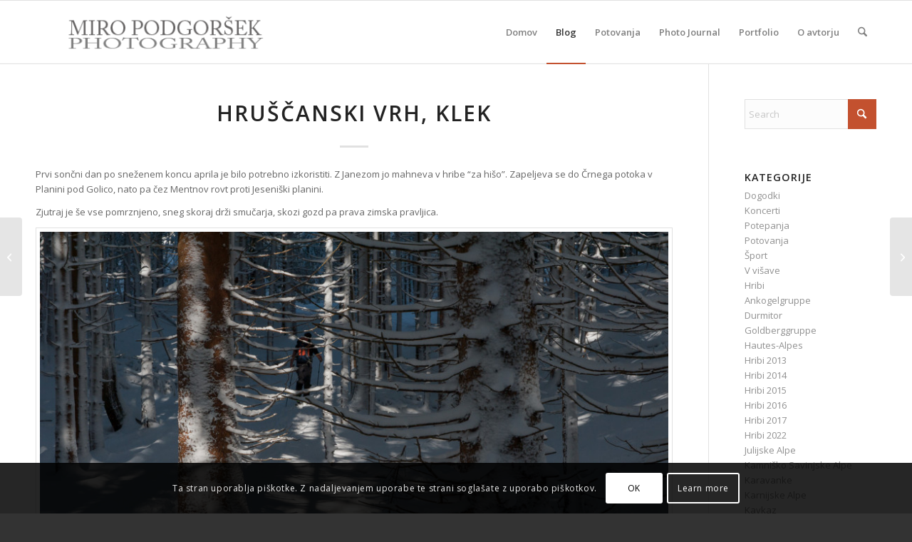

--- FILE ---
content_type: text/html; charset=UTF-8
request_url: https://www.mphoto.si/hruscanski-vrh-klek-2/
body_size: 30545
content:
<!DOCTYPE html>
<html lang="sl-SI" class="html_stretched responsive av-preloader-disabled  html_header_top html_logo_left html_main_nav_header html_menu_right html_slim html_header_sticky html_header_shrinking html_mobile_menu_phone html_header_searchicon html_content_align_center html_header_unstick_top html_header_stretch_disabled html_elegant-blog html_av-submenu-hidden html_av-submenu-display-click html_av-overlay-side html_av-overlay-side-classic html_av-submenu-noclone html_entry_id_15859 av-cookies-consent-show-message-bar av-cookies-cookie-consent-enabled av-cookies-can-opt-out av-cookies-user-silent-accept avia-cookie-check-browser-settings av-no-preview av-default-lightbox html_text_menu_active av-mobile-menu-switch-default">
<head>
<meta charset="UTF-8" />
<meta name="robots" content="index, follow" />


<!-- mobile setting -->
<meta name="viewport" content="width=device-width, initial-scale=1">

<!-- Scripts/CSS and wp_head hook -->
<title>Hruščanski vrh, Klek &#8211; Miro Podgoršek</title>
<meta name='robots' content='max-image-preview:large' />

				<script type="ad05be21fe0a834627d89b0e-text/javascript">

				function avia_cookie_check_sessionStorage()
				{
					//	FF throws error when all cookies blocked !!
					var sessionBlocked = false;
					try
					{
						var test = sessionStorage.getItem( 'aviaCookieRefused' ) != null;
					}
					catch(e)
					{
						sessionBlocked = true;
					}

					var aviaCookieRefused = ! sessionBlocked ? sessionStorage.getItem( 'aviaCookieRefused' ) : null;

					var html = document.getElementsByTagName('html')[0];

					/**
					 * Set a class to avoid calls to sessionStorage
					 */
					if( sessionBlocked || aviaCookieRefused )
					{
						if( html.className.indexOf('av-cookies-session-refused') < 0 )
						{
							html.className += ' av-cookies-session-refused';
						}
					}

					if( sessionBlocked || aviaCookieRefused || document.cookie.match(/aviaCookieConsent/) )
					{
						if( html.className.indexOf('av-cookies-user-silent-accept') >= 0 )
						{
							 html.className = html.className.replace(/\bav-cookies-user-silent-accept\b/g, '');
						}
					}
				}

				avia_cookie_check_sessionStorage();

			</script>
			<link rel="alternate" type="application/rss+xml" title="Miro Podgoršek &raquo; Vir" href="https://www.mphoto.si/feed/" />
<link rel="alternate" type="application/rss+xml" title="Miro Podgoršek &raquo; Vir komentarjev" href="https://www.mphoto.si/comments/feed/" />
<link rel="alternate" type="application/rss+xml" title="Miro Podgoršek &raquo; Hruščanski vrh, Klek Vir komentarjev" href="https://www.mphoto.si/hruscanski-vrh-klek-2/feed/" />
<link rel="alternate" title="oEmbed (JSON)" type="application/json+oembed" href="https://www.mphoto.si/wp-json/oembed/1.0/embed?url=http%3A%2F%2Fwww.mphoto.si%2Fhruscanski-vrh-klek-2%2F" />
<link rel="alternate" title="oEmbed (XML)" type="text/xml+oembed" href="https://www.mphoto.si/wp-json/oembed/1.0/embed?url=http%3A%2F%2Fwww.mphoto.si%2Fhruscanski-vrh-klek-2%2F&#038;format=xml" />

<!-- google webfont font replacement -->

			<script type="ad05be21fe0a834627d89b0e-text/javascript">

				(function() {

					/*	check if webfonts are disabled by user setting via cookie - or user must opt in.	*/
					var html = document.getElementsByTagName('html')[0];
					var cookie_check = html.className.indexOf('av-cookies-needs-opt-in') >= 0 || html.className.indexOf('av-cookies-can-opt-out') >= 0;
					var allow_continue = true;
					var silent_accept_cookie = html.className.indexOf('av-cookies-user-silent-accept') >= 0;

					if( cookie_check && ! silent_accept_cookie )
					{
						if( ! document.cookie.match(/aviaCookieConsent/) || html.className.indexOf('av-cookies-session-refused') >= 0 )
						{
							allow_continue = false;
						}
						else
						{
							if( ! document.cookie.match(/aviaPrivacyRefuseCookiesHideBar/) )
							{
								allow_continue = false;
							}
							else if( ! document.cookie.match(/aviaPrivacyEssentialCookiesEnabled/) )
							{
								allow_continue = false;
							}
							else if( document.cookie.match(/aviaPrivacyGoogleWebfontsDisabled/) )
							{
								allow_continue = false;
							}
						}
					}

					if( allow_continue )
					{
						var f = document.createElement('link');

						f.type 	= 'text/css';
						f.rel 	= 'stylesheet';
						f.href 	= 'https://fonts.googleapis.com/css?family=Open+Sans:400,600&display=auto';
						f.id 	= 'avia-google-webfont';

						document.getElementsByTagName('head')[0].appendChild(f);
					}
				})();

			</script>
			<style id='wp-img-auto-sizes-contain-inline-css' type='text/css'>
img:is([sizes=auto i],[sizes^="auto," i]){contain-intrinsic-size:3000px 1500px}
/*# sourceURL=wp-img-auto-sizes-contain-inline-css */
</style>
<style id='wp-emoji-styles-inline-css' type='text/css'>

	img.wp-smiley, img.emoji {
		display: inline !important;
		border: none !important;
		box-shadow: none !important;
		height: 1em !important;
		width: 1em !important;
		margin: 0 0.07em !important;
		vertical-align: -0.1em !important;
		background: none !important;
		padding: 0 !important;
	}
/*# sourceURL=wp-emoji-styles-inline-css */
</style>
<style id='wp-block-library-inline-css' type='text/css'>
:root{--wp-block-synced-color:#7a00df;--wp-block-synced-color--rgb:122,0,223;--wp-bound-block-color:var(--wp-block-synced-color);--wp-editor-canvas-background:#ddd;--wp-admin-theme-color:#007cba;--wp-admin-theme-color--rgb:0,124,186;--wp-admin-theme-color-darker-10:#006ba1;--wp-admin-theme-color-darker-10--rgb:0,107,160.5;--wp-admin-theme-color-darker-20:#005a87;--wp-admin-theme-color-darker-20--rgb:0,90,135;--wp-admin-border-width-focus:2px}@media (min-resolution:192dpi){:root{--wp-admin-border-width-focus:1.5px}}.wp-element-button{cursor:pointer}:root .has-very-light-gray-background-color{background-color:#eee}:root .has-very-dark-gray-background-color{background-color:#313131}:root .has-very-light-gray-color{color:#eee}:root .has-very-dark-gray-color{color:#313131}:root .has-vivid-green-cyan-to-vivid-cyan-blue-gradient-background{background:linear-gradient(135deg,#00d084,#0693e3)}:root .has-purple-crush-gradient-background{background:linear-gradient(135deg,#34e2e4,#4721fb 50%,#ab1dfe)}:root .has-hazy-dawn-gradient-background{background:linear-gradient(135deg,#faaca8,#dad0ec)}:root .has-subdued-olive-gradient-background{background:linear-gradient(135deg,#fafae1,#67a671)}:root .has-atomic-cream-gradient-background{background:linear-gradient(135deg,#fdd79a,#004a59)}:root .has-nightshade-gradient-background{background:linear-gradient(135deg,#330968,#31cdcf)}:root .has-midnight-gradient-background{background:linear-gradient(135deg,#020381,#2874fc)}:root{--wp--preset--font-size--normal:16px;--wp--preset--font-size--huge:42px}.has-regular-font-size{font-size:1em}.has-larger-font-size{font-size:2.625em}.has-normal-font-size{font-size:var(--wp--preset--font-size--normal)}.has-huge-font-size{font-size:var(--wp--preset--font-size--huge)}.has-text-align-center{text-align:center}.has-text-align-left{text-align:left}.has-text-align-right{text-align:right}.has-fit-text{white-space:nowrap!important}#end-resizable-editor-section{display:none}.aligncenter{clear:both}.items-justified-left{justify-content:flex-start}.items-justified-center{justify-content:center}.items-justified-right{justify-content:flex-end}.items-justified-space-between{justify-content:space-between}.screen-reader-text{border:0;clip-path:inset(50%);height:1px;margin:-1px;overflow:hidden;padding:0;position:absolute;width:1px;word-wrap:normal!important}.screen-reader-text:focus{background-color:#ddd;clip-path:none;color:#444;display:block;font-size:1em;height:auto;left:5px;line-height:normal;padding:15px 23px 14px;text-decoration:none;top:5px;width:auto;z-index:100000}html :where(.has-border-color){border-style:solid}html :where([style*=border-top-color]){border-top-style:solid}html :where([style*=border-right-color]){border-right-style:solid}html :where([style*=border-bottom-color]){border-bottom-style:solid}html :where([style*=border-left-color]){border-left-style:solid}html :where([style*=border-width]){border-style:solid}html :where([style*=border-top-width]){border-top-style:solid}html :where([style*=border-right-width]){border-right-style:solid}html :where([style*=border-bottom-width]){border-bottom-style:solid}html :where([style*=border-left-width]){border-left-style:solid}html :where(img[class*=wp-image-]){height:auto;max-width:100%}:where(figure){margin:0 0 1em}html :where(.is-position-sticky){--wp-admin--admin-bar--position-offset:var(--wp-admin--admin-bar--height,0px)}@media screen and (max-width:600px){html :where(.is-position-sticky){--wp-admin--admin-bar--position-offset:0px}}

/*# sourceURL=wp-block-library-inline-css */
</style><style id='global-styles-inline-css' type='text/css'>
:root{--wp--preset--aspect-ratio--square: 1;--wp--preset--aspect-ratio--4-3: 4/3;--wp--preset--aspect-ratio--3-4: 3/4;--wp--preset--aspect-ratio--3-2: 3/2;--wp--preset--aspect-ratio--2-3: 2/3;--wp--preset--aspect-ratio--16-9: 16/9;--wp--preset--aspect-ratio--9-16: 9/16;--wp--preset--color--black: #000000;--wp--preset--color--cyan-bluish-gray: #abb8c3;--wp--preset--color--white: #ffffff;--wp--preset--color--pale-pink: #f78da7;--wp--preset--color--vivid-red: #cf2e2e;--wp--preset--color--luminous-vivid-orange: #ff6900;--wp--preset--color--luminous-vivid-amber: #fcb900;--wp--preset--color--light-green-cyan: #7bdcb5;--wp--preset--color--vivid-green-cyan: #00d084;--wp--preset--color--pale-cyan-blue: #8ed1fc;--wp--preset--color--vivid-cyan-blue: #0693e3;--wp--preset--color--vivid-purple: #9b51e0;--wp--preset--color--metallic-red: #b02b2c;--wp--preset--color--maximum-yellow-red: #edae44;--wp--preset--color--yellow-sun: #eeee22;--wp--preset--color--palm-leaf: #83a846;--wp--preset--color--aero: #7bb0e7;--wp--preset--color--old-lavender: #745f7e;--wp--preset--color--steel-teal: #5f8789;--wp--preset--color--raspberry-pink: #d65799;--wp--preset--color--medium-turquoise: #4ecac2;--wp--preset--gradient--vivid-cyan-blue-to-vivid-purple: linear-gradient(135deg,rgb(6,147,227) 0%,rgb(155,81,224) 100%);--wp--preset--gradient--light-green-cyan-to-vivid-green-cyan: linear-gradient(135deg,rgb(122,220,180) 0%,rgb(0,208,130) 100%);--wp--preset--gradient--luminous-vivid-amber-to-luminous-vivid-orange: linear-gradient(135deg,rgb(252,185,0) 0%,rgb(255,105,0) 100%);--wp--preset--gradient--luminous-vivid-orange-to-vivid-red: linear-gradient(135deg,rgb(255,105,0) 0%,rgb(207,46,46) 100%);--wp--preset--gradient--very-light-gray-to-cyan-bluish-gray: linear-gradient(135deg,rgb(238,238,238) 0%,rgb(169,184,195) 100%);--wp--preset--gradient--cool-to-warm-spectrum: linear-gradient(135deg,rgb(74,234,220) 0%,rgb(151,120,209) 20%,rgb(207,42,186) 40%,rgb(238,44,130) 60%,rgb(251,105,98) 80%,rgb(254,248,76) 100%);--wp--preset--gradient--blush-light-purple: linear-gradient(135deg,rgb(255,206,236) 0%,rgb(152,150,240) 100%);--wp--preset--gradient--blush-bordeaux: linear-gradient(135deg,rgb(254,205,165) 0%,rgb(254,45,45) 50%,rgb(107,0,62) 100%);--wp--preset--gradient--luminous-dusk: linear-gradient(135deg,rgb(255,203,112) 0%,rgb(199,81,192) 50%,rgb(65,88,208) 100%);--wp--preset--gradient--pale-ocean: linear-gradient(135deg,rgb(255,245,203) 0%,rgb(182,227,212) 50%,rgb(51,167,181) 100%);--wp--preset--gradient--electric-grass: linear-gradient(135deg,rgb(202,248,128) 0%,rgb(113,206,126) 100%);--wp--preset--gradient--midnight: linear-gradient(135deg,rgb(2,3,129) 0%,rgb(40,116,252) 100%);--wp--preset--font-size--small: 1rem;--wp--preset--font-size--medium: 1.125rem;--wp--preset--font-size--large: 1.75rem;--wp--preset--font-size--x-large: clamp(1.75rem, 3vw, 2.25rem);--wp--preset--spacing--20: 0.44rem;--wp--preset--spacing--30: 0.67rem;--wp--preset--spacing--40: 1rem;--wp--preset--spacing--50: 1.5rem;--wp--preset--spacing--60: 2.25rem;--wp--preset--spacing--70: 3.38rem;--wp--preset--spacing--80: 5.06rem;--wp--preset--shadow--natural: 6px 6px 9px rgba(0, 0, 0, 0.2);--wp--preset--shadow--deep: 12px 12px 50px rgba(0, 0, 0, 0.4);--wp--preset--shadow--sharp: 6px 6px 0px rgba(0, 0, 0, 0.2);--wp--preset--shadow--outlined: 6px 6px 0px -3px rgb(255, 255, 255), 6px 6px rgb(0, 0, 0);--wp--preset--shadow--crisp: 6px 6px 0px rgb(0, 0, 0);}:root { --wp--style--global--content-size: 800px;--wp--style--global--wide-size: 1130px; }:where(body) { margin: 0; }.wp-site-blocks > .alignleft { float: left; margin-right: 2em; }.wp-site-blocks > .alignright { float: right; margin-left: 2em; }.wp-site-blocks > .aligncenter { justify-content: center; margin-left: auto; margin-right: auto; }:where(.is-layout-flex){gap: 0.5em;}:where(.is-layout-grid){gap: 0.5em;}.is-layout-flow > .alignleft{float: left;margin-inline-start: 0;margin-inline-end: 2em;}.is-layout-flow > .alignright{float: right;margin-inline-start: 2em;margin-inline-end: 0;}.is-layout-flow > .aligncenter{margin-left: auto !important;margin-right: auto !important;}.is-layout-constrained > .alignleft{float: left;margin-inline-start: 0;margin-inline-end: 2em;}.is-layout-constrained > .alignright{float: right;margin-inline-start: 2em;margin-inline-end: 0;}.is-layout-constrained > .aligncenter{margin-left: auto !important;margin-right: auto !important;}.is-layout-constrained > :where(:not(.alignleft):not(.alignright):not(.alignfull)){max-width: var(--wp--style--global--content-size);margin-left: auto !important;margin-right: auto !important;}.is-layout-constrained > .alignwide{max-width: var(--wp--style--global--wide-size);}body .is-layout-flex{display: flex;}.is-layout-flex{flex-wrap: wrap;align-items: center;}.is-layout-flex > :is(*, div){margin: 0;}body .is-layout-grid{display: grid;}.is-layout-grid > :is(*, div){margin: 0;}body{padding-top: 0px;padding-right: 0px;padding-bottom: 0px;padding-left: 0px;}a:where(:not(.wp-element-button)){text-decoration: underline;}:root :where(.wp-element-button, .wp-block-button__link){background-color: #32373c;border-width: 0;color: #fff;font-family: inherit;font-size: inherit;font-style: inherit;font-weight: inherit;letter-spacing: inherit;line-height: inherit;padding-top: calc(0.667em + 2px);padding-right: calc(1.333em + 2px);padding-bottom: calc(0.667em + 2px);padding-left: calc(1.333em + 2px);text-decoration: none;text-transform: inherit;}.has-black-color{color: var(--wp--preset--color--black) !important;}.has-cyan-bluish-gray-color{color: var(--wp--preset--color--cyan-bluish-gray) !important;}.has-white-color{color: var(--wp--preset--color--white) !important;}.has-pale-pink-color{color: var(--wp--preset--color--pale-pink) !important;}.has-vivid-red-color{color: var(--wp--preset--color--vivid-red) !important;}.has-luminous-vivid-orange-color{color: var(--wp--preset--color--luminous-vivid-orange) !important;}.has-luminous-vivid-amber-color{color: var(--wp--preset--color--luminous-vivid-amber) !important;}.has-light-green-cyan-color{color: var(--wp--preset--color--light-green-cyan) !important;}.has-vivid-green-cyan-color{color: var(--wp--preset--color--vivid-green-cyan) !important;}.has-pale-cyan-blue-color{color: var(--wp--preset--color--pale-cyan-blue) !important;}.has-vivid-cyan-blue-color{color: var(--wp--preset--color--vivid-cyan-blue) !important;}.has-vivid-purple-color{color: var(--wp--preset--color--vivid-purple) !important;}.has-metallic-red-color{color: var(--wp--preset--color--metallic-red) !important;}.has-maximum-yellow-red-color{color: var(--wp--preset--color--maximum-yellow-red) !important;}.has-yellow-sun-color{color: var(--wp--preset--color--yellow-sun) !important;}.has-palm-leaf-color{color: var(--wp--preset--color--palm-leaf) !important;}.has-aero-color{color: var(--wp--preset--color--aero) !important;}.has-old-lavender-color{color: var(--wp--preset--color--old-lavender) !important;}.has-steel-teal-color{color: var(--wp--preset--color--steel-teal) !important;}.has-raspberry-pink-color{color: var(--wp--preset--color--raspberry-pink) !important;}.has-medium-turquoise-color{color: var(--wp--preset--color--medium-turquoise) !important;}.has-black-background-color{background-color: var(--wp--preset--color--black) !important;}.has-cyan-bluish-gray-background-color{background-color: var(--wp--preset--color--cyan-bluish-gray) !important;}.has-white-background-color{background-color: var(--wp--preset--color--white) !important;}.has-pale-pink-background-color{background-color: var(--wp--preset--color--pale-pink) !important;}.has-vivid-red-background-color{background-color: var(--wp--preset--color--vivid-red) !important;}.has-luminous-vivid-orange-background-color{background-color: var(--wp--preset--color--luminous-vivid-orange) !important;}.has-luminous-vivid-amber-background-color{background-color: var(--wp--preset--color--luminous-vivid-amber) !important;}.has-light-green-cyan-background-color{background-color: var(--wp--preset--color--light-green-cyan) !important;}.has-vivid-green-cyan-background-color{background-color: var(--wp--preset--color--vivid-green-cyan) !important;}.has-pale-cyan-blue-background-color{background-color: var(--wp--preset--color--pale-cyan-blue) !important;}.has-vivid-cyan-blue-background-color{background-color: var(--wp--preset--color--vivid-cyan-blue) !important;}.has-vivid-purple-background-color{background-color: var(--wp--preset--color--vivid-purple) !important;}.has-metallic-red-background-color{background-color: var(--wp--preset--color--metallic-red) !important;}.has-maximum-yellow-red-background-color{background-color: var(--wp--preset--color--maximum-yellow-red) !important;}.has-yellow-sun-background-color{background-color: var(--wp--preset--color--yellow-sun) !important;}.has-palm-leaf-background-color{background-color: var(--wp--preset--color--palm-leaf) !important;}.has-aero-background-color{background-color: var(--wp--preset--color--aero) !important;}.has-old-lavender-background-color{background-color: var(--wp--preset--color--old-lavender) !important;}.has-steel-teal-background-color{background-color: var(--wp--preset--color--steel-teal) !important;}.has-raspberry-pink-background-color{background-color: var(--wp--preset--color--raspberry-pink) !important;}.has-medium-turquoise-background-color{background-color: var(--wp--preset--color--medium-turquoise) !important;}.has-black-border-color{border-color: var(--wp--preset--color--black) !important;}.has-cyan-bluish-gray-border-color{border-color: var(--wp--preset--color--cyan-bluish-gray) !important;}.has-white-border-color{border-color: var(--wp--preset--color--white) !important;}.has-pale-pink-border-color{border-color: var(--wp--preset--color--pale-pink) !important;}.has-vivid-red-border-color{border-color: var(--wp--preset--color--vivid-red) !important;}.has-luminous-vivid-orange-border-color{border-color: var(--wp--preset--color--luminous-vivid-orange) !important;}.has-luminous-vivid-amber-border-color{border-color: var(--wp--preset--color--luminous-vivid-amber) !important;}.has-light-green-cyan-border-color{border-color: var(--wp--preset--color--light-green-cyan) !important;}.has-vivid-green-cyan-border-color{border-color: var(--wp--preset--color--vivid-green-cyan) !important;}.has-pale-cyan-blue-border-color{border-color: var(--wp--preset--color--pale-cyan-blue) !important;}.has-vivid-cyan-blue-border-color{border-color: var(--wp--preset--color--vivid-cyan-blue) !important;}.has-vivid-purple-border-color{border-color: var(--wp--preset--color--vivid-purple) !important;}.has-metallic-red-border-color{border-color: var(--wp--preset--color--metallic-red) !important;}.has-maximum-yellow-red-border-color{border-color: var(--wp--preset--color--maximum-yellow-red) !important;}.has-yellow-sun-border-color{border-color: var(--wp--preset--color--yellow-sun) !important;}.has-palm-leaf-border-color{border-color: var(--wp--preset--color--palm-leaf) !important;}.has-aero-border-color{border-color: var(--wp--preset--color--aero) !important;}.has-old-lavender-border-color{border-color: var(--wp--preset--color--old-lavender) !important;}.has-steel-teal-border-color{border-color: var(--wp--preset--color--steel-teal) !important;}.has-raspberry-pink-border-color{border-color: var(--wp--preset--color--raspberry-pink) !important;}.has-medium-turquoise-border-color{border-color: var(--wp--preset--color--medium-turquoise) !important;}.has-vivid-cyan-blue-to-vivid-purple-gradient-background{background: var(--wp--preset--gradient--vivid-cyan-blue-to-vivid-purple) !important;}.has-light-green-cyan-to-vivid-green-cyan-gradient-background{background: var(--wp--preset--gradient--light-green-cyan-to-vivid-green-cyan) !important;}.has-luminous-vivid-amber-to-luminous-vivid-orange-gradient-background{background: var(--wp--preset--gradient--luminous-vivid-amber-to-luminous-vivid-orange) !important;}.has-luminous-vivid-orange-to-vivid-red-gradient-background{background: var(--wp--preset--gradient--luminous-vivid-orange-to-vivid-red) !important;}.has-very-light-gray-to-cyan-bluish-gray-gradient-background{background: var(--wp--preset--gradient--very-light-gray-to-cyan-bluish-gray) !important;}.has-cool-to-warm-spectrum-gradient-background{background: var(--wp--preset--gradient--cool-to-warm-spectrum) !important;}.has-blush-light-purple-gradient-background{background: var(--wp--preset--gradient--blush-light-purple) !important;}.has-blush-bordeaux-gradient-background{background: var(--wp--preset--gradient--blush-bordeaux) !important;}.has-luminous-dusk-gradient-background{background: var(--wp--preset--gradient--luminous-dusk) !important;}.has-pale-ocean-gradient-background{background: var(--wp--preset--gradient--pale-ocean) !important;}.has-electric-grass-gradient-background{background: var(--wp--preset--gradient--electric-grass) !important;}.has-midnight-gradient-background{background: var(--wp--preset--gradient--midnight) !important;}.has-small-font-size{font-size: var(--wp--preset--font-size--small) !important;}.has-medium-font-size{font-size: var(--wp--preset--font-size--medium) !important;}.has-large-font-size{font-size: var(--wp--preset--font-size--large) !important;}.has-x-large-font-size{font-size: var(--wp--preset--font-size--x-large) !important;}
/*# sourceURL=global-styles-inline-css */
</style>

<link rel='stylesheet' id='ari-fancybox-css' href='https://www.mphoto.si/wp-content/plugins/ari-fancy-lightbox/assets/fancybox/jquery.fancybox.min.css?ver=1.4.1' type='text/css' media='all' />
<style id='ari-fancybox-inline-css' type='text/css'>
BODY .fancybox-container{z-index:200000}BODY .fancybox-is-open .fancybox-bg{opacity:0.87}BODY .fancybox-bg {background-color:#0f0f11}BODY .fancybox-thumbs {background-color:#ffffff}
/*# sourceURL=ari-fancybox-inline-css */
</style>
<link rel='stylesheet' id='avia-merged-styles-css' href='https://www.mphoto.si/wp-content/uploads/dynamic_avia/avia-merged-styles-9b30f7a4de649e11dc1e565b10c3de55---696a7c3389a7d.css' type='text/css' media='all' />
<script type="ad05be21fe0a834627d89b0e-text/javascript" src="https://www.mphoto.si/wp-includes/js/jquery/jquery.min.js?ver=3.7.1" id="jquery-core-js"></script>
<script type="ad05be21fe0a834627d89b0e-text/javascript" id="ari-fancybox-js-extra">
/* <![CDATA[ */
var ARI_FANCYBOX = {"lightbox":{"animationEffect":"","backFocus":false,"trapFocus":false,"thumbs":{"hideOnClose":false},"touch":{"vertical":true,"momentum":true},"buttons":["slideShow","fullScreen","thumbs","close"],"lang":"custom","i18n":{"custom":{"PREV":"Previous","NEXT":"Next","PLAY_START":"Start slideshow (P)","PLAY_STOP":"Stop slideshow (P)","FULL_SCREEN":"Full screen (F)","THUMBS":"Thumbnails (G)","CLOSE":"Close (Esc)","ERROR":"The requested content cannot be loaded. \u003Cbr/\u003E Please try again later."}}},"convert":{},"sanitize":null,"viewers":{"pdfjs":{"url":"https://www.mphoto.si/wp-content/plugins/ari-fancy-lightbox/assets/pdfjs/web/viewer.html"}}};
//# sourceURL=ari-fancybox-js-extra
/* ]]> */
</script>
<script type="ad05be21fe0a834627d89b0e-text/javascript" src="https://www.mphoto.si/wp-content/plugins/ari-fancy-lightbox/assets/fancybox/jquery.fancybox.min.js?ver=1.4.1" id="ari-fancybox-js"></script>
<script type="ad05be21fe0a834627d89b0e-text/javascript" src="https://www.mphoto.si/wp-content/uploads/dynamic_avia/avia-head-scripts-4eef96767e7ec578c4dcc5eae96076c2---696a7c33bd8f2.js" id="avia-head-scripts-js"></script>
<link rel="https://api.w.org/" href="https://www.mphoto.si/wp-json/" /><link rel="alternate" title="JSON" type="application/json" href="https://www.mphoto.si/wp-json/wp/v2/posts/15859" /><link rel="EditURI" type="application/rsd+xml" title="RSD" href="https://www.mphoto.si/xmlrpc.php?rsd" />
<meta name="generator" content="WordPress 6.9" />
<link rel="canonical" href="https://www.mphoto.si/hruscanski-vrh-klek-2/" />
<link rel='shortlink' href='https://www.mphoto.si/?p=15859' />


<!--[if lt IE 9]><script src="https://www.mphoto.si/wp-content/themes/enfold/js/html5shiv.js"></script><![endif]--><link rel="profile" href="https://gmpg.org/xfn/11" />
<link rel="alternate" type="application/rss+xml" title="Miro Podgoršek RSS2 Feed" href="https://www.mphoto.si/feed/" />
<link rel="pingback" href="https://www.mphoto.si/xmlrpc.php" />

<!-- To speed up the rendering and to display the site as fast as possible to the user we include some styles and scripts for above the fold content inline -->
<script type="ad05be21fe0a834627d89b0e-text/javascript">'use strict';var avia_is_mobile=!1;if(/Android|webOS|iPhone|iPad|iPod|BlackBerry|IEMobile|Opera Mini/i.test(navigator.userAgent)&&'ontouchstart' in document.documentElement){avia_is_mobile=!0;document.documentElement.className+=' avia_mobile '}
else{document.documentElement.className+=' avia_desktop '};document.documentElement.className+=' js_active ';(function(){var e=['-webkit-','-moz-','-ms-',''],n='',o=!1,a=!1;for(var t in e){if(e[t]+'transform' in document.documentElement.style){o=!0;n=e[t]+'transform'};if(e[t]+'perspective' in document.documentElement.style){a=!0}};if(o){document.documentElement.className+=' avia_transform '};if(a){document.documentElement.className+=' avia_transform3d '};if(typeof document.getElementsByClassName=='function'&&typeof document.documentElement.getBoundingClientRect=='function'&&avia_is_mobile==!1){if(n&&window.innerHeight>0){setTimeout(function(){var e=0,o={},a=0,t=document.getElementsByClassName('av-parallax'),i=window.pageYOffset||document.documentElement.scrollTop;for(e=0;e<t.length;e++){t[e].style.top='0px';o=t[e].getBoundingClientRect();a=Math.ceil((window.innerHeight+i-o.top)*0.3);t[e].style[n]='translate(0px, '+a+'px)';t[e].style.top='auto';t[e].className+=' enabled-parallax '}},50)}}})();</script>		<style type="text/css" id="wp-custom-css">
			
@media screen and (min-width:0px) and (max-width:800px){
img.mfp-img {max-height:100% !important;}
}
		</style>
		<style type="text/css">
		@font-face {font-family: 'entypo-fontello-enfold'; font-weight: normal; font-style: normal; font-display: auto;
		src: url('https://www.mphoto.si/wp-content/themes/enfold/config-templatebuilder/avia-template-builder/assets/fonts/entypo-fontello-enfold/entypo-fontello-enfold.woff2') format('woff2'),
		url('https://www.mphoto.si/wp-content/themes/enfold/config-templatebuilder/avia-template-builder/assets/fonts/entypo-fontello-enfold/entypo-fontello-enfold.woff') format('woff'),
		url('https://www.mphoto.si/wp-content/themes/enfold/config-templatebuilder/avia-template-builder/assets/fonts/entypo-fontello-enfold/entypo-fontello-enfold.ttf') format('truetype'),
		url('https://www.mphoto.si/wp-content/themes/enfold/config-templatebuilder/avia-template-builder/assets/fonts/entypo-fontello-enfold/entypo-fontello-enfold.svg#entypo-fontello-enfold') format('svg'),
		url('https://www.mphoto.si/wp-content/themes/enfold/config-templatebuilder/avia-template-builder/assets/fonts/entypo-fontello-enfold/entypo-fontello-enfold.eot'),
		url('https://www.mphoto.si/wp-content/themes/enfold/config-templatebuilder/avia-template-builder/assets/fonts/entypo-fontello-enfold/entypo-fontello-enfold.eot?#iefix') format('embedded-opentype');
		}

		#top .avia-font-entypo-fontello-enfold, body .avia-font-entypo-fontello-enfold, html body [data-av_iconfont='entypo-fontello-enfold']:before{ font-family: 'entypo-fontello-enfold'; }
		
		@font-face {font-family: 'entypo-fontello'; font-weight: normal; font-style: normal; font-display: auto;
		src: url('https://www.mphoto.si/wp-content/themes/enfold/config-templatebuilder/avia-template-builder/assets/fonts/entypo-fontello/entypo-fontello.woff2') format('woff2'),
		url('https://www.mphoto.si/wp-content/themes/enfold/config-templatebuilder/avia-template-builder/assets/fonts/entypo-fontello/entypo-fontello.woff') format('woff'),
		url('https://www.mphoto.si/wp-content/themes/enfold/config-templatebuilder/avia-template-builder/assets/fonts/entypo-fontello/entypo-fontello.ttf') format('truetype'),
		url('https://www.mphoto.si/wp-content/themes/enfold/config-templatebuilder/avia-template-builder/assets/fonts/entypo-fontello/entypo-fontello.svg#entypo-fontello') format('svg'),
		url('https://www.mphoto.si/wp-content/themes/enfold/config-templatebuilder/avia-template-builder/assets/fonts/entypo-fontello/entypo-fontello.eot'),
		url('https://www.mphoto.si/wp-content/themes/enfold/config-templatebuilder/avia-template-builder/assets/fonts/entypo-fontello/entypo-fontello.eot?#iefix') format('embedded-opentype');
		}

		#top .avia-font-entypo-fontello, body .avia-font-entypo-fontello, html body [data-av_iconfont='entypo-fontello']:before{ font-family: 'entypo-fontello'; }
		</style>

<!--
Debugging Info for Theme support: 

Theme: Enfold
Version: 7.1.3
Installed: enfold
AviaFramework Version: 5.6
AviaBuilder Version: 6.0
aviaElementManager Version: 1.0.1
ML:256-PU:28-PLA:5
WP:6.9
Compress: CSS:all theme files - JS:all theme files
Updates: enabled - token has changed and not verified
PLAu:4
-->
</head>

<body id="top" class="wp-singular post-template-default single single-post postid-15859 single-format-standard wp-theme-enfold stretched rtl_columns av-curtain-numeric open_sans  post-type-post category-hribi category-hribi-2016 category-karavanke category-turna-smuka-201516 category-v-visave post_tag-crni-potok post_tag-hruscanski-vrh post_tag-hruski-vrh post_tag-javorje post_tag-jeseniska-planina post_tag-julijci post_tag-klek post_tag-mentnov-rovt post_tag-planina-pod-golico post_tag-planina-rozca post_tag-sedlo-rozca avia-responsive-images-support" itemscope="itemscope" itemtype="https://schema.org/WebPage" >

	
	<div id='wrap_all'>

	
<header id='header' class='all_colors header_color light_bg_color  av_header_top av_logo_left av_main_nav_header av_menu_right av_slim av_header_sticky av_header_shrinking av_header_stretch_disabled av_mobile_menu_phone av_header_searchicon av_header_unstick_top av_bottom_nav_disabled  av_header_border_disabled'  data-av_shrink_factor='50' role="banner" itemscope="itemscope" itemtype="https://schema.org/WPHeader" >

		<div  id='header_main' class='container_wrap container_wrap_logo'>

        <div class='container av-logo-container'><div class='inner-container'><span class='logo avia-standard-logo'><a href='https://www.mphoto.si/' class='' aria-label='mIRO-pODGORSEK-pHOTOGRAPHY1' title='mIRO-pODGORSEK-pHOTOGRAPHY1'><img src="https://www.mphoto.si/wp-content/uploads/2015/10/mIRO-pODGORSEK-pHOTOGRAPHY1.png" height="100" width="300" alt='Miro Podgoršek' title='mIRO-pODGORSEK-pHOTOGRAPHY1' /></a></span><nav class='main_menu' data-selectname='Select a page'  role="navigation" itemscope="itemscope" itemtype="https://schema.org/SiteNavigationElement" ><div class="avia-menu av-main-nav-wrap"><ul role="menu" class="menu av-main-nav" id="avia-menu"><li role="menuitem" id="menu-item-13549" class="menu-item menu-item-type-post_type menu-item-object-page menu-item-home menu-item-privacy-policy menu-item-mega-parent  menu-item-top-level menu-item-top-level-1"><a href="https://www.mphoto.si/" itemprop="url" tabindex="0"><span class="avia-bullet"></span><span class="avia-menu-text">Domov</span><span class="avia-menu-fx"><span class="avia-arrow-wrap"><span class="avia-arrow"></span></span></span></a></li>
<li role="menuitem" id="menu-item-13567" class="menu-item menu-item-type-post_type menu-item-object-page current_page_parent menu-item-top-level menu-item-top-level-2 current-menu-item"><a href="https://www.mphoto.si/dnevnik/" itemprop="url" tabindex="0"><span class="avia-bullet"></span><span class="avia-menu-text">Blog</span><span class="avia-menu-fx"><span class="avia-arrow-wrap"><span class="avia-arrow"></span></span></span></a></li>
<li role="menuitem" id="menu-item-21567" class="menu-item menu-item-type-taxonomy menu-item-object-category menu-item-top-level menu-item-top-level-3"><a href="https://www.mphoto.si/category/potovanja/" itemprop="url" tabindex="0"><span class="avia-bullet"></span><span class="avia-menu-text">Potovanja</span><span class="avia-menu-fx"><span class="avia-arrow-wrap"><span class="avia-arrow"></span></span></span></a></li>
<li role="menuitem" id="menu-item-16350" class="menu-item menu-item-type-post_type menu-item-object-page menu-item-top-level menu-item-top-level-4"><a href="https://www.mphoto.si/foto-dnevnik/" itemprop="url" tabindex="0"><span class="avia-bullet"></span><span class="avia-menu-text">Photo Journal</span><span class="avia-menu-fx"><span class="avia-arrow-wrap"><span class="avia-arrow"></span></span></span></a></li>
<li role="menuitem" id="menu-item-16740" class="menu-item menu-item-type-post_type menu-item-object-page menu-item-top-level menu-item-top-level-5"><a href="https://www.mphoto.si/portfolio/" itemprop="url" tabindex="0"><span class="avia-bullet"></span><span class="avia-menu-text">Portfolio</span><span class="avia-menu-fx"><span class="avia-arrow-wrap"><span class="avia-arrow"></span></span></span></a></li>
<li role="menuitem" id="menu-item-14343" class="menu-item menu-item-type-post_type menu-item-object-page menu-item-top-level menu-item-top-level-6"><a href="https://www.mphoto.si/about/" itemprop="url" tabindex="0"><span class="avia-bullet"></span><span class="avia-menu-text">O avtorju</span><span class="avia-menu-fx"><span class="avia-arrow-wrap"><span class="avia-arrow"></span></span></span></a></li>
<li id="menu-item-search" class="noMobile menu-item menu-item-search-dropdown menu-item-avia-special" role="menuitem"><a class="avia-svg-icon avia-font-svg_entypo-fontello" aria-label="Search" href="?s=" rel="nofollow" title="Click to open the search input field" data-avia-search-tooltip="
&lt;search&gt;
	&lt;form role=&quot;search&quot; action=&quot;https://www.mphoto.si/&quot; id=&quot;searchform&quot; method=&quot;get&quot; class=&quot;&quot;&gt;
		&lt;div&gt;
&lt;span class=&#039;av_searchform_search avia-svg-icon avia-font-svg_entypo-fontello&#039; data-av_svg_icon=&#039;search&#039; data-av_iconset=&#039;svg_entypo-fontello&#039;&gt;&lt;svg version=&quot;1.1&quot; xmlns=&quot;http://www.w3.org/2000/svg&quot; width=&quot;25&quot; height=&quot;32&quot; viewBox=&quot;0 0 25 32&quot; preserveAspectRatio=&quot;xMidYMid meet&quot; aria-labelledby=&#039;av-svg-title-1&#039; aria-describedby=&#039;av-svg-desc-1&#039; role=&quot;graphics-symbol&quot; aria-hidden=&quot;true&quot;&gt;
&lt;title id=&#039;av-svg-title-1&#039;&gt;Search&lt;/title&gt;
&lt;desc id=&#039;av-svg-desc-1&#039;&gt;Search&lt;/desc&gt;
&lt;path d=&quot;M24.704 24.704q0.96 1.088 0.192 1.984l-1.472 1.472q-1.152 1.024-2.176 0l-6.080-6.080q-2.368 1.344-4.992 1.344-4.096 0-7.136-3.040t-3.040-7.136 2.88-7.008 6.976-2.912 7.168 3.040 3.072 7.136q0 2.816-1.472 5.184zM3.008 13.248q0 2.816 2.176 4.992t4.992 2.176 4.832-2.016 2.016-4.896q0-2.816-2.176-4.96t-4.992-2.144-4.832 2.016-2.016 4.832z&quot;&gt;&lt;/path&gt;
&lt;/svg&gt;&lt;/span&gt;			&lt;input type=&quot;submit&quot; value=&quot;&quot; id=&quot;searchsubmit&quot; class=&quot;button&quot; title=&quot;Enter at least 3 characters to show search results in a dropdown or click to route to search result page to show all results&quot; /&gt;
			&lt;input type=&quot;search&quot; id=&quot;s&quot; name=&quot;s&quot; value=&quot;&quot; aria-label=&#039;Search&#039; placeholder=&#039;Search&#039; required /&gt;
		&lt;/div&gt;
	&lt;/form&gt;
&lt;/search&gt;
" data-av_svg_icon='search' data-av_iconset='svg_entypo-fontello'><svg version="1.1" xmlns="http://www.w3.org/2000/svg" width="25" height="32" viewBox="0 0 25 32" preserveAspectRatio="xMidYMid meet" aria-labelledby='av-svg-title-2' aria-describedby='av-svg-desc-2' role="graphics-symbol" aria-hidden="true">
<title id='av-svg-title-2'>Click to open the search input field</title>
<desc id='av-svg-desc-2'>Click to open the search input field</desc>
<path d="M24.704 24.704q0.96 1.088 0.192 1.984l-1.472 1.472q-1.152 1.024-2.176 0l-6.080-6.080q-2.368 1.344-4.992 1.344-4.096 0-7.136-3.040t-3.040-7.136 2.88-7.008 6.976-2.912 7.168 3.040 3.072 7.136q0 2.816-1.472 5.184zM3.008 13.248q0 2.816 2.176 4.992t4.992 2.176 4.832-2.016 2.016-4.896q0-2.816-2.176-4.96t-4.992-2.144-4.832 2.016-2.016 4.832z"></path>
</svg><span class="avia_hidden_link_text">Search</span></a></li><li class="av-burger-menu-main menu-item-avia-special " role="menuitem">
	        			<a href="#" aria-label="Menu" aria-hidden="false">
							<span class="av-hamburger av-hamburger--spin av-js-hamburger">
								<span class="av-hamburger-box">
						          <span class="av-hamburger-inner"></span>
						          <strong>Menu</strong>
								</span>
							</span>
							<span class="avia_hidden_link_text">Menu</span>
						</a>
	        		   </li></ul></div></nav></div> </div> 
		<!-- end container_wrap-->
		</div>
<div class="header_bg"></div>
<!-- end header -->
</header>

	<div id='main' class='all_colors' data-scroll-offset='88'>

	
		<div class='container_wrap container_wrap_first main_color sidebar_right'>

			<div class='container template-blog template-single-blog '>

				<main class='content units av-content-small alpha  av-blog-meta-author-disabled av-blog-meta-category-disabled av-blog-meta-html-info-disabled av-blog-meta-tag-disabled av-main-single'  role="main" itemscope="itemscope" itemtype="https://schema.org/Blog" >

					<article class="post-entry post-entry-type-standard post-entry-15859 post-loop-1 post-parity-odd post-entry-last single-big  post-15859 post type-post status-publish format-standard has-post-thumbnail hentry category-hribi category-hribi-2016 category-karavanke category-turna-smuka-201516 category-v-visave tag-crni-potok tag-hruscanski-vrh tag-hruski-vrh tag-javorje tag-jeseniska-planina tag-julijci tag-klek tag-mentnov-rovt tag-planina-pod-golico tag-planina-rozca tag-sedlo-rozca"  itemscope="itemscope" itemtype="https://schema.org/BlogPosting" itemprop="blogPost" ><div class="blog-meta"></div><div class='entry-content-wrapper clearfix standard-content'><header class="entry-content-header" aria-label="Post: Hruščanski vrh, Klek"><div class="av-heading-wrapper"><span class="blog-categories minor-meta"><a href="https://www.mphoto.si/category/v-visave/hribi/" rel="tag">Hribi</a>, <a href="https://www.mphoto.si/category/v-visave/hribi/hribi-2016/" rel="tag">Hribi 2016</a>, <a href="https://www.mphoto.si/category/v-visave/hribi/karavanke/" rel="tag">Karavanke</a>, <a href="https://www.mphoto.si/category/v-visave/hribi/turna-smuka-201516/" rel="tag">Turna smuka 2015/16</a>, <a href="https://www.mphoto.si/category/v-visave/" rel="tag">V višave</a></span><h1 class='post-title entry-title '  itemprop="headline" >Hruščanski vrh, Klek<span class="post-format-icon minor-meta"></span></h1></div></header><span class="av-vertical-delimiter"></span><div class="entry-content"  itemprop="text" ><p>Prvi sončni dan po sneženem koncu aprila je bilo potrebno izkoristiti. Z Janezom jo mahneva v hribe &#8220;za hišo&#8221;. Zapeljeva se do Črnega potoka v Planini pod Golico, nato pa čez Mentnov rovt proti Jeseniški planini.</p>
<p>Zjutraj je še vse pomrznjeno, sneg skoraj drži smučarja, skozi gozd pa prava zimska pravljica.</p>
<div id="attachment_15861" style="width: 910px" class="wp-caption aligncenter"><a href="https://www.mphoto.si/wp-content/uploads/2016/04/7000258.jpg" rel="attachment wp-att-15861"><img decoding="async" aria-describedby="caption-attachment-15861" class="wp-image-15861 size-medium" title="Skozi gozd nad Mentnovim rovtom" src="https://www.mphoto.si/wp-content/uploads/2016/04/7000258-900x599.jpg" alt="_7000258" width="900" height="599" srcset="https://www.mphoto.si/wp-content/uploads/2016/04/7000258-900x599.jpg 900w, https://www.mphoto.si/wp-content/uploads/2016/04/7000258-350x233.jpg 350w, https://www.mphoto.si/wp-content/uploads/2016/04/7000258-768x511.jpg 768w, https://www.mphoto.si/wp-content/uploads/2016/04/7000258.jpg 1277w, https://www.mphoto.si/wp-content/uploads/2016/04/7000258-495x329.jpg 495w, https://www.mphoto.si/wp-content/uploads/2016/04/7000258-705x469.jpg 705w, https://www.mphoto.si/wp-content/uploads/2016/04/7000258-450x300.jpg 450w" sizes="(max-width: 900px) 100vw, 900px" /></a><p id="caption-attachment-15861" class="wp-caption-text">Skozi gozd nad Mentnovim rovtom</p></div>
<p><span id="more-15859"></span></p>
<div id="attachment_15862" style="width: 910px" class="wp-caption aligncenter"><a href="https://www.mphoto.si/wp-content/uploads/2016/04/7000261.jpg" rel="attachment wp-att-15862"><img decoding="async" aria-describedby="caption-attachment-15862" class="wp-image-15862 size-medium" title="Skozi gozd nad Mentnovim rovtom" src="https://www.mphoto.si/wp-content/uploads/2016/04/7000261-900x599.jpg" alt="_7000261" width="900" height="599" srcset="https://www.mphoto.si/wp-content/uploads/2016/04/7000261-900x599.jpg 900w, https://www.mphoto.si/wp-content/uploads/2016/04/7000261-350x233.jpg 350w, https://www.mphoto.si/wp-content/uploads/2016/04/7000261-768x511.jpg 768w, https://www.mphoto.si/wp-content/uploads/2016/04/7000261.jpg 1277w, https://www.mphoto.si/wp-content/uploads/2016/04/7000261-495x329.jpg 495w, https://www.mphoto.si/wp-content/uploads/2016/04/7000261-705x469.jpg 705w, https://www.mphoto.si/wp-content/uploads/2016/04/7000261-450x300.jpg 450w" sizes="(max-width: 900px) 100vw, 900px" /></a><p id="caption-attachment-15862" class="wp-caption-text">Skozi gozd nad Mentnovim rovtom</p></div>
<p>Pod Jeseniško planino se nama odprejo prvi razgledi proti Julijcem, na planini pa kot po navadi piha.</p>
<div id="attachment_15864" style="width: 910px" class="wp-caption aligncenter"><a href="https://www.mphoto.si/wp-content/uploads/2016/04/7000267.jpg" rel="attachment wp-att-15864"><img loading="lazy" decoding="async" aria-describedby="caption-attachment-15864" class="wp-image-15864 size-medium" title="Pogled na Julijce" src="https://www.mphoto.si/wp-content/uploads/2016/04/7000267-900x599.jpg" alt="_7000267" width="900" height="599" srcset="https://www.mphoto.si/wp-content/uploads/2016/04/7000267-900x599.jpg 900w, https://www.mphoto.si/wp-content/uploads/2016/04/7000267-350x233.jpg 350w, https://www.mphoto.si/wp-content/uploads/2016/04/7000267-768x511.jpg 768w, https://www.mphoto.si/wp-content/uploads/2016/04/7000267.jpg 1277w, https://www.mphoto.si/wp-content/uploads/2016/04/7000267-495x329.jpg 495w, https://www.mphoto.si/wp-content/uploads/2016/04/7000267-705x469.jpg 705w, https://www.mphoto.si/wp-content/uploads/2016/04/7000267-450x300.jpg 450w" sizes="auto, (max-width: 900px) 100vw, 900px" /></a><p id="caption-attachment-15864" class="wp-caption-text">Pogled na Julijce</p></div>
<div id="attachment_15865" style="width: 910px" class="wp-caption aligncenter"><a href="https://www.mphoto.si/wp-content/uploads/2016/04/7000269.jpg" rel="attachment wp-att-15865"><img loading="lazy" decoding="async" aria-describedby="caption-attachment-15865" class="wp-image-15865 size-medium" title="Jeseniška planina" src="https://www.mphoto.si/wp-content/uploads/2016/04/7000269-900x599.jpg" alt="_7000269" width="900" height="599" srcset="https://www.mphoto.si/wp-content/uploads/2016/04/7000269-900x599.jpg 900w, https://www.mphoto.si/wp-content/uploads/2016/04/7000269-350x233.jpg 350w, https://www.mphoto.si/wp-content/uploads/2016/04/7000269-768x511.jpg 768w, https://www.mphoto.si/wp-content/uploads/2016/04/7000269.jpg 1277w, https://www.mphoto.si/wp-content/uploads/2016/04/7000269-495x329.jpg 495w, https://www.mphoto.si/wp-content/uploads/2016/04/7000269-705x469.jpg 705w, https://www.mphoto.si/wp-content/uploads/2016/04/7000269-450x300.jpg 450w" sizes="auto, (max-width: 900px) 100vw, 900px" /></a><p id="caption-attachment-15865" class="wp-caption-text">Jeseniška planina</p></div>
<p>Veter je v dneh, ko je snežilo, očitno več snega pustil po smrekah kot na sami planini. Po precej tanki snežni odeji napredujeva po že potegnjeni smučini proti sedlu Rožca.</p>
<div id="attachment_15866" style="width: 910px" class="wp-caption aligncenter"><a href="https://www.mphoto.si/wp-content/uploads/2016/04/7000275.jpg" rel="attachment wp-att-15866"><img loading="lazy" decoding="async" aria-describedby="caption-attachment-15866" class="wp-image-15866 size-medium" title="Proti sedlu Rožca" src="https://www.mphoto.si/wp-content/uploads/2016/04/7000275-900x599.jpg" alt="_7000275" width="900" height="599" srcset="https://www.mphoto.si/wp-content/uploads/2016/04/7000275-900x599.jpg 900w, https://www.mphoto.si/wp-content/uploads/2016/04/7000275-350x233.jpg 350w, https://www.mphoto.si/wp-content/uploads/2016/04/7000275-768x511.jpg 768w, https://www.mphoto.si/wp-content/uploads/2016/04/7000275.jpg 1277w, https://www.mphoto.si/wp-content/uploads/2016/04/7000275-495x329.jpg 495w, https://www.mphoto.si/wp-content/uploads/2016/04/7000275-705x469.jpg 705w, https://www.mphoto.si/wp-content/uploads/2016/04/7000275-450x300.jpg 450w" sizes="auto, (max-width: 900px) 100vw, 900px" /></a><p id="caption-attachment-15866" class="wp-caption-text">Proti sedlu Rožca</p></div>
<div id="attachment_15867" style="width: 910px" class="wp-caption aligncenter"><a href="https://www.mphoto.si/wp-content/uploads/2016/04/7000281.jpg" rel="attachment wp-att-15867"><img loading="lazy" decoding="async" aria-describedby="caption-attachment-15867" class="wp-image-15867 size-medium" title="Razgled na Julijce z Rožce" src="https://www.mphoto.si/wp-content/uploads/2016/04/7000281-900x599.jpg" alt="_7000281" width="900" height="599" srcset="https://www.mphoto.si/wp-content/uploads/2016/04/7000281-900x599.jpg 900w, https://www.mphoto.si/wp-content/uploads/2016/04/7000281-350x233.jpg 350w, https://www.mphoto.si/wp-content/uploads/2016/04/7000281-768x511.jpg 768w, https://www.mphoto.si/wp-content/uploads/2016/04/7000281.jpg 1277w, https://www.mphoto.si/wp-content/uploads/2016/04/7000281-495x329.jpg 495w, https://www.mphoto.si/wp-content/uploads/2016/04/7000281-705x469.jpg 705w, https://www.mphoto.si/wp-content/uploads/2016/04/7000281-450x300.jpg 450w" sizes="auto, (max-width: 900px) 100vw, 900px" /></a><p id="caption-attachment-15867" class="wp-caption-text">Razgled na Julijce z Rožce</p></div>
<p>Na sedlu se nama odpirajo razgledi, postanki postajajo daljši. Klek, prvotni cilj, kaj hitro zamenjava s Hruščanskim vrhom.</p>
<div id="attachment_15868" style="width: 910px" class="wp-caption aligncenter"><a href="https://www.mphoto.si/wp-content/uploads/2016/04/7000286.jpg" rel="attachment wp-att-15868"><img loading="lazy" decoding="async" aria-describedby="caption-attachment-15868" class="wp-image-15868 size-medium" title="Janez na Rožci, v ozadju Klek" src="https://www.mphoto.si/wp-content/uploads/2016/04/7000286-900x599.jpg" alt="_7000286" width="900" height="599" srcset="https://www.mphoto.si/wp-content/uploads/2016/04/7000286-900x599.jpg 900w, https://www.mphoto.si/wp-content/uploads/2016/04/7000286-350x233.jpg 350w, https://www.mphoto.si/wp-content/uploads/2016/04/7000286-768x511.jpg 768w, https://www.mphoto.si/wp-content/uploads/2016/04/7000286.jpg 1277w, https://www.mphoto.si/wp-content/uploads/2016/04/7000286-495x329.jpg 495w, https://www.mphoto.si/wp-content/uploads/2016/04/7000286-705x469.jpg 705w, https://www.mphoto.si/wp-content/uploads/2016/04/7000286-450x300.jpg 450w" sizes="auto, (max-width: 900px) 100vw, 900px" /></a><p id="caption-attachment-15868" class="wp-caption-text">Janez na Rožci, v ozadju Klek</p></div>
<div id="attachment_15869" style="width: 910px" class="wp-caption aligncenter"><a href="https://www.mphoto.si/wp-content/uploads/2016/04/7000294.jpg" rel="attachment wp-att-15869"><img loading="lazy" decoding="async" aria-describedby="caption-attachment-15869" class="wp-image-15869 size-medium" title="Sedlo Rožca, desno Hruščanski vrh, v ozadju Julijci" src="https://www.mphoto.si/wp-content/uploads/2016/04/7000294-900x599.jpg" alt="_7000294" width="900" height="599" srcset="https://www.mphoto.si/wp-content/uploads/2016/04/7000294-900x599.jpg 900w, https://www.mphoto.si/wp-content/uploads/2016/04/7000294-350x233.jpg 350w, https://www.mphoto.si/wp-content/uploads/2016/04/7000294-768x511.jpg 768w, https://www.mphoto.si/wp-content/uploads/2016/04/7000294.jpg 1277w, https://www.mphoto.si/wp-content/uploads/2016/04/7000294-495x329.jpg 495w, https://www.mphoto.si/wp-content/uploads/2016/04/7000294-705x469.jpg 705w, https://www.mphoto.si/wp-content/uploads/2016/04/7000294-450x300.jpg 450w" sizes="auto, (max-width: 900px) 100vw, 900px" /></a><p id="caption-attachment-15869" class="wp-caption-text">Sedlo Rožca, desno Hruščanski vrh, v ozadju Julijci</p></div>
<div id="attachment_15870" style="width: 910px" class="wp-caption aligncenter"><a href="https://www.mphoto.si/wp-content/uploads/2016/04/7000300.jpg" rel="attachment wp-att-15870"><img loading="lazy" decoding="async" aria-describedby="caption-attachment-15870" class="wp-image-15870 size-medium" title="Klek" src="https://www.mphoto.si/wp-content/uploads/2016/04/7000300-900x599.jpg" alt="_7000300" width="900" height="599" srcset="https://www.mphoto.si/wp-content/uploads/2016/04/7000300-900x599.jpg 900w, https://www.mphoto.si/wp-content/uploads/2016/04/7000300-350x233.jpg 350w, https://www.mphoto.si/wp-content/uploads/2016/04/7000300-768x511.jpg 768w, https://www.mphoto.si/wp-content/uploads/2016/04/7000300.jpg 1277w, https://www.mphoto.si/wp-content/uploads/2016/04/7000300-495x329.jpg 495w, https://www.mphoto.si/wp-content/uploads/2016/04/7000300-705x469.jpg 705w, https://www.mphoto.si/wp-content/uploads/2016/04/7000300-450x300.jpg 450w" sizes="auto, (max-width: 900px) 100vw, 900px" /></a><p id="caption-attachment-15870" class="wp-caption-text">Klek</p></div>
<div id="attachment_15871" style="width: 910px" class="wp-caption aligncenter"><a href="https://www.mphoto.si/wp-content/uploads/2016/04/7000308.jpg" rel="attachment wp-att-15871"><img loading="lazy" decoding="async" aria-describedby="caption-attachment-15871" class="wp-image-15871 size-medium" title="Proti Hruščanskemu vrhu" src="https://www.mphoto.si/wp-content/uploads/2016/04/7000308-900x599.jpg" alt="_7000308" width="900" height="599" srcset="https://www.mphoto.si/wp-content/uploads/2016/04/7000308-900x599.jpg 900w, https://www.mphoto.si/wp-content/uploads/2016/04/7000308-350x233.jpg 350w, https://www.mphoto.si/wp-content/uploads/2016/04/7000308-768x511.jpg 768w, https://www.mphoto.si/wp-content/uploads/2016/04/7000308.jpg 1277w, https://www.mphoto.si/wp-content/uploads/2016/04/7000308-495x329.jpg 495w, https://www.mphoto.si/wp-content/uploads/2016/04/7000308-705x469.jpg 705w, https://www.mphoto.si/wp-content/uploads/2016/04/7000308-450x300.jpg 450w" sizes="auto, (max-width: 900px) 100vw, 900px" /></a><p id="caption-attachment-15871" class="wp-caption-text">Proti Hruščanskemu vrhu</p></div>
<div id="attachment_15872" style="width: 910px" class="wp-caption aligncenter"><a href="https://www.mphoto.si/wp-content/uploads/2016/04/7000310.jpg" rel="attachment wp-att-15872"><img loading="lazy" decoding="async" aria-describedby="caption-attachment-15872" class="wp-image-15872 size-medium" title="Klek" src="https://www.mphoto.si/wp-content/uploads/2016/04/7000310-900x599.jpg" alt="_7000310" width="900" height="599" srcset="https://www.mphoto.si/wp-content/uploads/2016/04/7000310-900x599.jpg 900w, https://www.mphoto.si/wp-content/uploads/2016/04/7000310-350x233.jpg 350w, https://www.mphoto.si/wp-content/uploads/2016/04/7000310-768x511.jpg 768w, https://www.mphoto.si/wp-content/uploads/2016/04/7000310.jpg 1277w, https://www.mphoto.si/wp-content/uploads/2016/04/7000310-495x329.jpg 495w, https://www.mphoto.si/wp-content/uploads/2016/04/7000310-705x469.jpg 705w, https://www.mphoto.si/wp-content/uploads/2016/04/7000310-450x300.jpg 450w" sizes="auto, (max-width: 900px) 100vw, 900px" /></a><p id="caption-attachment-15872" class="wp-caption-text">Klek</p></div>
<div id="attachment_15873" style="width: 910px" class="wp-caption aligncenter"><a href="https://www.mphoto.si/wp-content/uploads/2016/04/7000312.jpg" rel="attachment wp-att-15873"><img loading="lazy" decoding="async" aria-describedby="caption-attachment-15873" class="wp-image-15873 size-medium" title="Aprilske vehte" src="https://www.mphoto.si/wp-content/uploads/2016/04/7000312-900x599.jpg" alt="_7000312" width="900" height="599" srcset="https://www.mphoto.si/wp-content/uploads/2016/04/7000312-900x599.jpg 900w, https://www.mphoto.si/wp-content/uploads/2016/04/7000312-350x233.jpg 350w, https://www.mphoto.si/wp-content/uploads/2016/04/7000312-768x511.jpg 768w, https://www.mphoto.si/wp-content/uploads/2016/04/7000312.jpg 1277w, https://www.mphoto.si/wp-content/uploads/2016/04/7000312-495x329.jpg 495w, https://www.mphoto.si/wp-content/uploads/2016/04/7000312-705x469.jpg 705w, https://www.mphoto.si/wp-content/uploads/2016/04/7000312-450x300.jpg 450w" sizes="auto, (max-width: 900px) 100vw, 900px" /></a><p id="caption-attachment-15873" class="wp-caption-text">Aprilske vehte</p></div>
<div id="attachment_15876" style="width: 910px" class="wp-caption aligncenter"><a href="https://www.mphoto.si/wp-content/uploads/2016/04/7000318.jpg" rel="attachment wp-att-15876"><img loading="lazy" decoding="async" aria-describedby="caption-attachment-15876" class="wp-image-15876 size-medium" title="Razgledi z vrha - Julijci" src="https://www.mphoto.si/wp-content/uploads/2016/04/7000318-900x599.jpg" alt="_7000318" width="900" height="599" srcset="https://www.mphoto.si/wp-content/uploads/2016/04/7000318-900x599.jpg 900w, https://www.mphoto.si/wp-content/uploads/2016/04/7000318-350x233.jpg 350w, https://www.mphoto.si/wp-content/uploads/2016/04/7000318-768x511.jpg 768w, https://www.mphoto.si/wp-content/uploads/2016/04/7000318.jpg 1277w, https://www.mphoto.si/wp-content/uploads/2016/04/7000318-495x329.jpg 495w, https://www.mphoto.si/wp-content/uploads/2016/04/7000318-705x469.jpg 705w, https://www.mphoto.si/wp-content/uploads/2016/04/7000318-450x300.jpg 450w" sizes="auto, (max-width: 900px) 100vw, 900px" /></a><p id="caption-attachment-15876" class="wp-caption-text">Razgledi z vrha &#8211; Julijci</p></div>
<div id="attachment_15875" style="width: 910px" class="wp-caption aligncenter"><a href="https://www.mphoto.si/wp-content/uploads/2016/04/7000320.jpg" rel="attachment wp-att-15875"><img loading="lazy" decoding="async" aria-describedby="caption-attachment-15875" class="wp-image-15875 size-medium" title="Karavanke" src="https://www.mphoto.si/wp-content/uploads/2016/04/7000320-900x599.jpg" alt="_7000320" width="900" height="599" srcset="https://www.mphoto.si/wp-content/uploads/2016/04/7000320-900x599.jpg 900w, https://www.mphoto.si/wp-content/uploads/2016/04/7000320-350x233.jpg 350w, https://www.mphoto.si/wp-content/uploads/2016/04/7000320-768x511.jpg 768w, https://www.mphoto.si/wp-content/uploads/2016/04/7000320.jpg 1277w, https://www.mphoto.si/wp-content/uploads/2016/04/7000320-495x329.jpg 495w, https://www.mphoto.si/wp-content/uploads/2016/04/7000320-705x469.jpg 705w, https://www.mphoto.si/wp-content/uploads/2016/04/7000320-450x300.jpg 450w" sizes="auto, (max-width: 900px) 100vw, 900px" /></a><p id="caption-attachment-15875" class="wp-caption-text">Karavanke</p></div>
<div id="attachment_15877" style="width: 910px" class="wp-caption aligncenter"><a href="https://www.mphoto.si/wp-content/uploads/2016/04/7000324.jpg" rel="attachment wp-att-15877"><img loading="lazy" decoding="async" aria-describedby="caption-attachment-15877" class="wp-image-15877 size-medium" title="Sv. Izidor" src="https://www.mphoto.si/wp-content/uploads/2016/04/7000324-900x599.jpg" alt="_7000324" width="900" height="599" srcset="https://www.mphoto.si/wp-content/uploads/2016/04/7000324-900x599.jpg 900w, https://www.mphoto.si/wp-content/uploads/2016/04/7000324-350x233.jpg 350w, https://www.mphoto.si/wp-content/uploads/2016/04/7000324-768x511.jpg 768w, https://www.mphoto.si/wp-content/uploads/2016/04/7000324.jpg 1277w, https://www.mphoto.si/wp-content/uploads/2016/04/7000324-495x329.jpg 495w, https://www.mphoto.si/wp-content/uploads/2016/04/7000324-705x469.jpg 705w, https://www.mphoto.si/wp-content/uploads/2016/04/7000324-450x300.jpg 450w" sizes="auto, (max-width: 900px) 100vw, 900px" /></a><p id="caption-attachment-15877" class="wp-caption-text">Sv. Izidor</p></div>
<div id="attachment_15878" style="width: 910px" class="wp-caption aligncenter"><a href="https://www.mphoto.si/wp-content/uploads/2016/04/7000329.jpg" rel="attachment wp-att-15878"><img loading="lazy" decoding="async" aria-describedby="caption-attachment-15878" class="wp-image-15878 size-medium" title="Karavanke" src="https://www.mphoto.si/wp-content/uploads/2016/04/7000329-900x599.jpg" alt="_7000329" width="900" height="599" srcset="https://www.mphoto.si/wp-content/uploads/2016/04/7000329-900x599.jpg 900w, https://www.mphoto.si/wp-content/uploads/2016/04/7000329-350x233.jpg 350w, https://www.mphoto.si/wp-content/uploads/2016/04/7000329-768x511.jpg 768w, https://www.mphoto.si/wp-content/uploads/2016/04/7000329.jpg 1277w, https://www.mphoto.si/wp-content/uploads/2016/04/7000329-495x329.jpg 495w, https://www.mphoto.si/wp-content/uploads/2016/04/7000329-705x469.jpg 705w, https://www.mphoto.si/wp-content/uploads/2016/04/7000329-450x300.jpg 450w" sizes="auto, (max-width: 900px) 100vw, 900px" /></a><p id="caption-attachment-15878" class="wp-caption-text">Karavanke</p></div>
<div id="attachment_15879" style="width: 910px" class="wp-caption aligncenter"><a href="https://www.mphoto.si/wp-content/uploads/2016/04/7000330.jpg" rel="attachment wp-att-15879"><img loading="lazy" decoding="async" aria-describedby="caption-attachment-15879" class="wp-image-15879 size-medium" title="Klek, Golica" src="https://www.mphoto.si/wp-content/uploads/2016/04/7000330-900x599.jpg" alt="_7000330" width="900" height="599" srcset="https://www.mphoto.si/wp-content/uploads/2016/04/7000330-900x599.jpg 900w, https://www.mphoto.si/wp-content/uploads/2016/04/7000330-350x233.jpg 350w, https://www.mphoto.si/wp-content/uploads/2016/04/7000330-768x511.jpg 768w, https://www.mphoto.si/wp-content/uploads/2016/04/7000330.jpg 1277w, https://www.mphoto.si/wp-content/uploads/2016/04/7000330-495x329.jpg 495w, https://www.mphoto.si/wp-content/uploads/2016/04/7000330-705x469.jpg 705w, https://www.mphoto.si/wp-content/uploads/2016/04/7000330-450x300.jpg 450w" sizes="auto, (max-width: 900px) 100vw, 900px" /></a><p id="caption-attachment-15879" class="wp-caption-text">Klek, Golica</p></div>
<p>Kaj dolgo se ne obirava na vrhu, ampak ga samo prečiva, saj je precej prepišno. Nadaljujeva v smeri Dovške babe in poiščeva primerno flanko za spust na Planino Rožca.</p>
<div id="attachment_15881" style="width: 910px" class="wp-caption aligncenter"><a href="https://www.mphoto.si/wp-content/uploads/2016/04/7000340.jpg" rel="attachment wp-att-15881"><img loading="lazy" decoding="async" aria-describedby="caption-attachment-15881" class="wp-image-15881 size-medium" title="Dovška Baba" src="https://www.mphoto.si/wp-content/uploads/2016/04/7000340-900x599.jpg" alt="_7000340" width="900" height="599" srcset="https://www.mphoto.si/wp-content/uploads/2016/04/7000340-900x599.jpg 900w, https://www.mphoto.si/wp-content/uploads/2016/04/7000340-350x233.jpg 350w, https://www.mphoto.si/wp-content/uploads/2016/04/7000340-768x511.jpg 768w, https://www.mphoto.si/wp-content/uploads/2016/04/7000340.jpg 1277w, https://www.mphoto.si/wp-content/uploads/2016/04/7000340-495x329.jpg 495w, https://www.mphoto.si/wp-content/uploads/2016/04/7000340-705x469.jpg 705w, https://www.mphoto.si/wp-content/uploads/2016/04/7000340-450x300.jpg 450w" sizes="auto, (max-width: 900px) 100vw, 900px" /></a><p id="caption-attachment-15881" class="wp-caption-text">Dovška Baba</p></div>
<p>Med macesni se nama zdi še najbolj nedotaknjeno. In nisva se zmotila. Eno samo prašenje vse do planine.</p>
<div id="attachment_15882" style="width: 910px" class="wp-caption aligncenter"><a href="https://www.mphoto.si/wp-content/uploads/2016/04/7000345.jpg" rel="attachment wp-att-15882"><img loading="lazy" decoding="async" aria-describedby="caption-attachment-15882" class="wp-image-15882 size-medium" title="Janez" src="https://www.mphoto.si/wp-content/uploads/2016/04/7000345-900x599.jpg" alt="_7000345" width="900" height="599" srcset="https://www.mphoto.si/wp-content/uploads/2016/04/7000345-900x599.jpg 900w, https://www.mphoto.si/wp-content/uploads/2016/04/7000345-350x233.jpg 350w, https://www.mphoto.si/wp-content/uploads/2016/04/7000345-768x511.jpg 768w, https://www.mphoto.si/wp-content/uploads/2016/04/7000345.jpg 1277w, https://www.mphoto.si/wp-content/uploads/2016/04/7000345-495x329.jpg 495w, https://www.mphoto.si/wp-content/uploads/2016/04/7000345-705x469.jpg 705w, https://www.mphoto.si/wp-content/uploads/2016/04/7000345-450x300.jpg 450w" sizes="auto, (max-width: 900px) 100vw, 900px" /></a><p id="caption-attachment-15882" class="wp-caption-text">Janez</p></div>
<div id="attachment_15883" style="width: 910px" class="wp-caption aligncenter"><a href="https://www.mphoto.si/wp-content/uploads/2016/04/7000352.jpg" rel="attachment wp-att-15883"><img loading="lazy" decoding="async" aria-describedby="caption-attachment-15883" class="wp-image-15883 size-medium" title="Janez" src="https://www.mphoto.si/wp-content/uploads/2016/04/7000352-900x599.jpg" alt="_7000352" width="900" height="599" srcset="https://www.mphoto.si/wp-content/uploads/2016/04/7000352-900x599.jpg 900w, https://www.mphoto.si/wp-content/uploads/2016/04/7000352-350x233.jpg 350w, https://www.mphoto.si/wp-content/uploads/2016/04/7000352-768x511.jpg 768w, https://www.mphoto.si/wp-content/uploads/2016/04/7000352.jpg 1277w, https://www.mphoto.si/wp-content/uploads/2016/04/7000352-495x329.jpg 495w, https://www.mphoto.si/wp-content/uploads/2016/04/7000352-705x469.jpg 705w, https://www.mphoto.si/wp-content/uploads/2016/04/7000352-450x300.jpg 450w" sizes="auto, (max-width: 900px) 100vw, 900px" /></a><p id="caption-attachment-15883" class="wp-caption-text">Janez</p></div>
<div id="attachment_15884" style="width: 910px" class="wp-caption aligncenter"><a href="https://www.mphoto.si/wp-content/uploads/2016/04/7000362.jpg" rel="attachment wp-att-15884"><img loading="lazy" decoding="async" aria-describedby="caption-attachment-15884" class="wp-image-15884 size-medium" title="Za Janezom" src="https://www.mphoto.si/wp-content/uploads/2016/04/7000362-900x599.jpg" alt="_7000362" width="900" height="599" srcset="https://www.mphoto.si/wp-content/uploads/2016/04/7000362-900x599.jpg 900w, https://www.mphoto.si/wp-content/uploads/2016/04/7000362-350x233.jpg 350w, https://www.mphoto.si/wp-content/uploads/2016/04/7000362-768x511.jpg 768w, https://www.mphoto.si/wp-content/uploads/2016/04/7000362.jpg 1277w, https://www.mphoto.si/wp-content/uploads/2016/04/7000362-495x329.jpg 495w, https://www.mphoto.si/wp-content/uploads/2016/04/7000362-705x469.jpg 705w, https://www.mphoto.si/wp-content/uploads/2016/04/7000362-450x300.jpg 450w" sizes="auto, (max-width: 900px) 100vw, 900px" /></a><p id="caption-attachment-15884" class="wp-caption-text">Za Janezom</p></div>
<div id="attachment_15885" style="width: 910px" class="wp-caption aligncenter"><a href="https://www.mphoto.si/wp-content/uploads/2016/04/7000378.jpg" rel="attachment wp-att-15885"><img loading="lazy" decoding="async" aria-describedby="caption-attachment-15885" class="wp-image-15885 size-medium" title="Z usti do ušes čez Planino Rožca" src="https://www.mphoto.si/wp-content/uploads/2016/04/7000378-900x599.jpg" alt="_7000378" width="900" height="599" srcset="https://www.mphoto.si/wp-content/uploads/2016/04/7000378-900x599.jpg 900w, https://www.mphoto.si/wp-content/uploads/2016/04/7000378-350x233.jpg 350w, https://www.mphoto.si/wp-content/uploads/2016/04/7000378-768x511.jpg 768w, https://www.mphoto.si/wp-content/uploads/2016/04/7000378.jpg 1277w, https://www.mphoto.si/wp-content/uploads/2016/04/7000378-495x329.jpg 495w, https://www.mphoto.si/wp-content/uploads/2016/04/7000378-705x469.jpg 705w, https://www.mphoto.si/wp-content/uploads/2016/04/7000378-450x300.jpg 450w" sizes="auto, (max-width: 900px) 100vw, 900px" /></a><p id="caption-attachment-15885" class="wp-caption-text">Z usti do ušes čez Planino Rožca</p></div>
<p>Nadaljujeva v miru, tišini in opojni belini v konto pod sedlo Rožca, nato pa nazaj na našo stran Karavank.</p>
<div id="attachment_15886" style="width: 910px" class="wp-caption aligncenter"><a href="https://www.mphoto.si/wp-content/uploads/2016/04/7000381.jpg" rel="attachment wp-att-15886"><img loading="lazy" decoding="async" aria-describedby="caption-attachment-15886" class="wp-image-15886 size-medium" title="Klek, Golica iz planine Rožca" src="https://www.mphoto.si/wp-content/uploads/2016/04/7000381-900x599.jpg" alt="_7000381" width="900" height="599" srcset="https://www.mphoto.si/wp-content/uploads/2016/04/7000381-900x599.jpg 900w, https://www.mphoto.si/wp-content/uploads/2016/04/7000381-350x233.jpg 350w, https://www.mphoto.si/wp-content/uploads/2016/04/7000381-768x511.jpg 768w, https://www.mphoto.si/wp-content/uploads/2016/04/7000381.jpg 1277w, https://www.mphoto.si/wp-content/uploads/2016/04/7000381-495x329.jpg 495w, https://www.mphoto.si/wp-content/uploads/2016/04/7000381-705x469.jpg 705w, https://www.mphoto.si/wp-content/uploads/2016/04/7000381-450x300.jpg 450w" sizes="auto, (max-width: 900px) 100vw, 900px" /></a><p id="caption-attachment-15886" class="wp-caption-text">Klek, Golica iz planine Rožca</p></div>
<div id="attachment_15887" style="width: 910px" class="wp-caption aligncenter"><a href="https://www.mphoto.si/wp-content/uploads/2016/04/7000385.jpg" rel="attachment wp-att-15887"><img loading="lazy" decoding="async" aria-describedby="caption-attachment-15887" class="wp-image-15887 size-medium" title="Na planini Rožca" src="https://www.mphoto.si/wp-content/uploads/2016/04/7000385-900x599.jpg" alt="_7000385" width="900" height="599" srcset="https://www.mphoto.si/wp-content/uploads/2016/04/7000385-900x599.jpg 900w, https://www.mphoto.si/wp-content/uploads/2016/04/7000385-350x233.jpg 350w, https://www.mphoto.si/wp-content/uploads/2016/04/7000385-768x511.jpg 768w, https://www.mphoto.si/wp-content/uploads/2016/04/7000385.jpg 1277w, https://www.mphoto.si/wp-content/uploads/2016/04/7000385-495x329.jpg 495w, https://www.mphoto.si/wp-content/uploads/2016/04/7000385-705x469.jpg 705w, https://www.mphoto.si/wp-content/uploads/2016/04/7000385-450x300.jpg 450w" sizes="auto, (max-width: 900px) 100vw, 900px" /></a><p id="caption-attachment-15887" class="wp-caption-text">Na planini Rožca</p></div>
<div id="attachment_15888" style="width: 910px" class="wp-caption aligncenter"><a href="https://www.mphoto.si/wp-content/uploads/2016/04/7000390.jpg" rel="attachment wp-att-15888"><img loading="lazy" decoding="async" aria-describedby="caption-attachment-15888" class="wp-image-15888 size-medium" title="Klek" src="https://www.mphoto.si/wp-content/uploads/2016/04/7000390-900x599.jpg" alt="_7000390" width="900" height="599" srcset="https://www.mphoto.si/wp-content/uploads/2016/04/7000390-900x599.jpg 900w, https://www.mphoto.si/wp-content/uploads/2016/04/7000390-350x233.jpg 350w, https://www.mphoto.si/wp-content/uploads/2016/04/7000390-768x511.jpg 768w, https://www.mphoto.si/wp-content/uploads/2016/04/7000390.jpg 1277w, https://www.mphoto.si/wp-content/uploads/2016/04/7000390-495x329.jpg 495w, https://www.mphoto.si/wp-content/uploads/2016/04/7000390-705x469.jpg 705w, https://www.mphoto.si/wp-content/uploads/2016/04/7000390-450x300.jpg 450w" sizes="auto, (max-width: 900px) 100vw, 900px" /></a><p id="caption-attachment-15888" class="wp-caption-text">Klek</p></div>
<div id="attachment_15889" style="width: 910px" class="wp-caption aligncenter"><a href="https://www.mphoto.si/wp-content/uploads/2016/04/7000399.jpg" rel="attachment wp-att-15889"><img loading="lazy" decoding="async" aria-describedby="caption-attachment-15889" class="wp-image-15889 size-medium" title="Nazaj na Rožco" src="https://www.mphoto.si/wp-content/uploads/2016/04/7000399-900x599.jpg" alt="_7000399" width="900" height="599" srcset="https://www.mphoto.si/wp-content/uploads/2016/04/7000399-900x599.jpg 900w, https://www.mphoto.si/wp-content/uploads/2016/04/7000399-350x233.jpg 350w, https://www.mphoto.si/wp-content/uploads/2016/04/7000399-768x511.jpg 768w, https://www.mphoto.si/wp-content/uploads/2016/04/7000399.jpg 1277w, https://www.mphoto.si/wp-content/uploads/2016/04/7000399-495x329.jpg 495w, https://www.mphoto.si/wp-content/uploads/2016/04/7000399-705x469.jpg 705w, https://www.mphoto.si/wp-content/uploads/2016/04/7000399-450x300.jpg 450w" sizes="auto, (max-width: 900px) 100vw, 900px" /></a><p id="caption-attachment-15889" class="wp-caption-text">Nazaj na Rožco</p></div>
<div id="attachment_15890" style="width: 910px" class="wp-caption aligncenter"><a href="https://www.mphoto.si/wp-content/uploads/2016/04/7000403.jpg" rel="attachment wp-att-15890"><img loading="lazy" decoding="async" aria-describedby="caption-attachment-15890" class="wp-image-15890 size-medium" title="Na Sedlu" src="https://www.mphoto.si/wp-content/uploads/2016/04/7000403-900x599.jpg" alt="_7000403" width="900" height="599" srcset="https://www.mphoto.si/wp-content/uploads/2016/04/7000403-900x599.jpg 900w, https://www.mphoto.si/wp-content/uploads/2016/04/7000403-350x233.jpg 350w, https://www.mphoto.si/wp-content/uploads/2016/04/7000403-768x511.jpg 768w, https://www.mphoto.si/wp-content/uploads/2016/04/7000403.jpg 1277w, https://www.mphoto.si/wp-content/uploads/2016/04/7000403-495x329.jpg 495w, https://www.mphoto.si/wp-content/uploads/2016/04/7000403-705x469.jpg 705w, https://www.mphoto.si/wp-content/uploads/2016/04/7000403-450x300.jpg 450w" sizes="auto, (max-width: 900px) 100vw, 900px" /></a><p id="caption-attachment-15890" class="wp-caption-text">Na Sedlu</p></div>
<p>Tačas so se na nebo nad Julijce pritepli še oblački, kulisa je spet drugačna.</p>
<p>Z Rožce se povzpneva še na Klek.</p>
<div id="attachment_15891" style="width: 910px" class="wp-caption aligncenter"><a href="https://www.mphoto.si/wp-content/uploads/2016/04/7000405.jpg" rel="attachment wp-att-15891"><img loading="lazy" decoding="async" aria-describedby="caption-attachment-15891" class="wp-image-15891 size-medium" title="Julijci" src="https://www.mphoto.si/wp-content/uploads/2016/04/7000405-900x599.jpg" alt="_7000405" width="900" height="599" srcset="https://www.mphoto.si/wp-content/uploads/2016/04/7000405-900x599.jpg 900w, https://www.mphoto.si/wp-content/uploads/2016/04/7000405-350x233.jpg 350w, https://www.mphoto.si/wp-content/uploads/2016/04/7000405-768x511.jpg 768w, https://www.mphoto.si/wp-content/uploads/2016/04/7000405.jpg 1277w, https://www.mphoto.si/wp-content/uploads/2016/04/7000405-495x329.jpg 495w, https://www.mphoto.si/wp-content/uploads/2016/04/7000405-705x469.jpg 705w, https://www.mphoto.si/wp-content/uploads/2016/04/7000405-450x300.jpg 450w" sizes="auto, (max-width: 900px) 100vw, 900px" /></a><p id="caption-attachment-15891" class="wp-caption-text">Julijci</p></div>
<div id="attachment_15892" style="width: 910px" class="wp-caption aligncenter"><a href="https://www.mphoto.si/wp-content/uploads/2016/04/7000406.jpg" rel="attachment wp-att-15892"><img loading="lazy" decoding="async" aria-describedby="caption-attachment-15892" class="wp-image-15892 size-medium" title="Jesenice" src="https://www.mphoto.si/wp-content/uploads/2016/04/7000406-900x599.jpg" alt="_7000406" width="900" height="599" srcset="https://www.mphoto.si/wp-content/uploads/2016/04/7000406-900x599.jpg 900w, https://www.mphoto.si/wp-content/uploads/2016/04/7000406-350x233.jpg 350w, https://www.mphoto.si/wp-content/uploads/2016/04/7000406-768x511.jpg 768w, https://www.mphoto.si/wp-content/uploads/2016/04/7000406.jpg 1277w, https://www.mphoto.si/wp-content/uploads/2016/04/7000406-495x329.jpg 495w, https://www.mphoto.si/wp-content/uploads/2016/04/7000406-705x469.jpg 705w, https://www.mphoto.si/wp-content/uploads/2016/04/7000406-450x300.jpg 450w" sizes="auto, (max-width: 900px) 100vw, 900px" /></a><p id="caption-attachment-15892" class="wp-caption-text">Jesenice</p></div>
<div id="attachment_15893" style="width: 910px" class="wp-caption aligncenter"><a href="https://www.mphoto.si/wp-content/uploads/2016/04/7000411.jpg" rel="attachment wp-att-15893"><img loading="lazy" decoding="async" aria-describedby="caption-attachment-15893" class="wp-image-15893 size-medium" title="Proti Kleku" src="https://www.mphoto.si/wp-content/uploads/2016/04/7000411-900x599.jpg" alt="_7000411" width="900" height="599" srcset="https://www.mphoto.si/wp-content/uploads/2016/04/7000411-900x599.jpg 900w, https://www.mphoto.si/wp-content/uploads/2016/04/7000411-350x233.jpg 350w, https://www.mphoto.si/wp-content/uploads/2016/04/7000411-768x511.jpg 768w, https://www.mphoto.si/wp-content/uploads/2016/04/7000411.jpg 1277w, https://www.mphoto.si/wp-content/uploads/2016/04/7000411-495x329.jpg 495w, https://www.mphoto.si/wp-content/uploads/2016/04/7000411-705x469.jpg 705w, https://www.mphoto.si/wp-content/uploads/2016/04/7000411-450x300.jpg 450w" sizes="auto, (max-width: 900px) 100vw, 900px" /></a><p id="caption-attachment-15893" class="wp-caption-text">Proti Kleku</p></div>
<div id="attachment_15894" style="width: 910px" class="wp-caption aligncenter"><a href="https://www.mphoto.si/wp-content/uploads/2016/04/7000414.jpg" rel="attachment wp-att-15894"><img loading="lazy" decoding="async" aria-describedby="caption-attachment-15894" class="wp-image-15894 size-medium" title="Prehojeno in presmučano" src="https://www.mphoto.si/wp-content/uploads/2016/04/7000414-900x599.jpg" alt="_7000414" width="900" height="599" srcset="https://www.mphoto.si/wp-content/uploads/2016/04/7000414-900x599.jpg 900w, https://www.mphoto.si/wp-content/uploads/2016/04/7000414-350x233.jpg 350w, https://www.mphoto.si/wp-content/uploads/2016/04/7000414-768x511.jpg 768w, https://www.mphoto.si/wp-content/uploads/2016/04/7000414.jpg 1277w, https://www.mphoto.si/wp-content/uploads/2016/04/7000414-495x329.jpg 495w, https://www.mphoto.si/wp-content/uploads/2016/04/7000414-705x469.jpg 705w, https://www.mphoto.si/wp-content/uploads/2016/04/7000414-450x300.jpg 450w" sizes="auto, (max-width: 900px) 100vw, 900px" /></a><p id="caption-attachment-15894" class="wp-caption-text">Prehojeno in presmučano</p></div>
<p>S vrha se nama ponujajo spet drugačni razgledi. Na Golico, Struško, Belščico, Stol, na drugi strani Dovško Babo, Hruščanski vrh, Kepo&#8230;</p>
<div id="attachment_15896" style="width: 910px" class="wp-caption aligncenter"><a href="https://www.mphoto.si/wp-content/uploads/2016/04/7000416.jpg" rel="attachment wp-att-15896"><img loading="lazy" decoding="async" aria-describedby="caption-attachment-15896" class="wp-image-15896 size-medium" title="Golica" src="https://www.mphoto.si/wp-content/uploads/2016/04/7000416-900x599.jpg" alt="_7000416" width="900" height="599" srcset="https://www.mphoto.si/wp-content/uploads/2016/04/7000416-900x599.jpg 900w, https://www.mphoto.si/wp-content/uploads/2016/04/7000416-350x233.jpg 350w, https://www.mphoto.si/wp-content/uploads/2016/04/7000416-768x511.jpg 768w, https://www.mphoto.si/wp-content/uploads/2016/04/7000416.jpg 1277w, https://www.mphoto.si/wp-content/uploads/2016/04/7000416-495x329.jpg 495w, https://www.mphoto.si/wp-content/uploads/2016/04/7000416-705x469.jpg 705w, https://www.mphoto.si/wp-content/uploads/2016/04/7000416-450x300.jpg 450w" sizes="auto, (max-width: 900px) 100vw, 900px" /></a><p id="caption-attachment-15896" class="wp-caption-text">Golica</p></div>
<div id="attachment_15897" style="width: 910px" class="wp-caption aligncenter"><a href="https://www.mphoto.si/wp-content/uploads/2016/04/7000419-copy.jpg" rel="attachment wp-att-15897"><img loading="lazy" decoding="async" aria-describedby="caption-attachment-15897" class="wp-image-15897 size-medium" title="Struška, Medji dol, Belščica, Stol" src="https://www.mphoto.si/wp-content/uploads/2016/04/7000419-copy-900x599.jpg" alt="_7000419 copy" width="900" height="599" srcset="https://www.mphoto.si/wp-content/uploads/2016/04/7000419-copy-900x599.jpg 900w, https://www.mphoto.si/wp-content/uploads/2016/04/7000419-copy-350x233.jpg 350w, https://www.mphoto.si/wp-content/uploads/2016/04/7000419-copy-768x511.jpg 768w, https://www.mphoto.si/wp-content/uploads/2016/04/7000419-copy.jpg 1277w, https://www.mphoto.si/wp-content/uploads/2016/04/7000419-copy-495x329.jpg 495w, https://www.mphoto.si/wp-content/uploads/2016/04/7000419-copy-705x469.jpg 705w, https://www.mphoto.si/wp-content/uploads/2016/04/7000419-copy-450x300.jpg 450w" sizes="auto, (max-width: 900px) 100vw, 900px" /></a><p id="caption-attachment-15897" class="wp-caption-text">Struška, Medji dol, Belščica, Stol</p></div>
<div id="attachment_15898" style="width: 910px" class="wp-caption aligncenter"><a href="https://www.mphoto.si/wp-content/uploads/2016/04/7000431.jpg" rel="attachment wp-att-15898"><img loading="lazy" decoding="async" aria-describedby="caption-attachment-15898" class="wp-image-15898 size-medium" title="Hruščanski vrh, Dovška Baba, Kepa" src="https://www.mphoto.si/wp-content/uploads/2016/04/7000431-900x599.jpg" alt="_7000431" width="900" height="599" srcset="https://www.mphoto.si/wp-content/uploads/2016/04/7000431-900x599.jpg 900w, https://www.mphoto.si/wp-content/uploads/2016/04/7000431-350x233.jpg 350w, https://www.mphoto.si/wp-content/uploads/2016/04/7000431-768x511.jpg 768w, https://www.mphoto.si/wp-content/uploads/2016/04/7000431.jpg 1277w, https://www.mphoto.si/wp-content/uploads/2016/04/7000431-495x329.jpg 495w, https://www.mphoto.si/wp-content/uploads/2016/04/7000431-705x469.jpg 705w, https://www.mphoto.si/wp-content/uploads/2016/04/7000431-450x300.jpg 450w" sizes="auto, (max-width: 900px) 100vw, 900px" /></a><p id="caption-attachment-15898" class="wp-caption-text">Hruščanski vrh, Dovška Baba, Kepa</p></div>
<div id="attachment_15900" style="width: 910px" class="wp-caption aligncenter"><a href="https://www.mphoto.si/wp-content/uploads/2016/04/7000437.jpg" rel="attachment wp-att-15900"><img loading="lazy" decoding="async" aria-describedby="caption-attachment-15900" class="wp-image-15900 size-medium" title="Golica..." src="https://www.mphoto.si/wp-content/uploads/2016/04/7000437-900x599.jpg" alt="_7000437" width="900" height="599" srcset="https://www.mphoto.si/wp-content/uploads/2016/04/7000437-900x599.jpg 900w, https://www.mphoto.si/wp-content/uploads/2016/04/7000437-350x233.jpg 350w, https://www.mphoto.si/wp-content/uploads/2016/04/7000437-768x511.jpg 768w, https://www.mphoto.si/wp-content/uploads/2016/04/7000437.jpg 1277w, https://www.mphoto.si/wp-content/uploads/2016/04/7000437-495x329.jpg 495w, https://www.mphoto.si/wp-content/uploads/2016/04/7000437-705x469.jpg 705w, https://www.mphoto.si/wp-content/uploads/2016/04/7000437-450x300.jpg 450w" sizes="auto, (max-width: 900px) 100vw, 900px" /></a><p id="caption-attachment-15900" class="wp-caption-text">Golica&#8230;</p></div>
<p><a href="https://www.mphoto.si/wp-content/uploads/2016/04/7000434.jpg" rel="attachment wp-att-15899"><img loading="lazy" decoding="async" class="aligncenter size-medium wp-image-15899" src="https://www.mphoto.si/wp-content/uploads/2016/04/7000434-900x599.jpg" alt="_7000434" width="900" height="599" srcset="https://www.mphoto.si/wp-content/uploads/2016/04/7000434-900x599.jpg 900w, https://www.mphoto.si/wp-content/uploads/2016/04/7000434-350x233.jpg 350w, https://www.mphoto.si/wp-content/uploads/2016/04/7000434-768x511.jpg 768w, https://www.mphoto.si/wp-content/uploads/2016/04/7000434.jpg 1277w, https://www.mphoto.si/wp-content/uploads/2016/04/7000434-495x329.jpg 495w, https://www.mphoto.si/wp-content/uploads/2016/04/7000434-705x469.jpg 705w, https://www.mphoto.si/wp-content/uploads/2016/04/7000434-450x300.jpg 450w" sizes="auto, (max-width: 900px) 100vw, 900px" /></a></p>
<p>Po kratkem postanku na vrhu odsmučava najprej v smeri Jeseniške planine, nato za boljšim snegom zavijeva proti Javorju, od tod pa do pastirske koče na Jeseniški planini.</p>
<p>Sneg je sicer precej drugačen kot na oni strani med macesni, pa vendar lepo smučljiv. Mestoma tanka skorjica, sicer pa mehak južen sneg, ki se ob zavoju z Javorja spreminja v velike kepe, ki se kotalijo za nama.</p>
<div id="attachment_15901" style="width: 910px" class="wp-caption aligncenter"><a href="https://www.mphoto.si/wp-content/uploads/2016/04/7000442.jpg" rel="attachment wp-att-15901"><img loading="lazy" decoding="async" aria-describedby="caption-attachment-15901" class="wp-image-15901 size-medium" title="S Kleka" src="https://www.mphoto.si/wp-content/uploads/2016/04/7000442-900x599.jpg" alt="_7000442" width="900" height="599" srcset="https://www.mphoto.si/wp-content/uploads/2016/04/7000442-900x599.jpg 900w, https://www.mphoto.si/wp-content/uploads/2016/04/7000442-350x233.jpg 350w, https://www.mphoto.si/wp-content/uploads/2016/04/7000442-768x511.jpg 768w, https://www.mphoto.si/wp-content/uploads/2016/04/7000442.jpg 1277w, https://www.mphoto.si/wp-content/uploads/2016/04/7000442-495x329.jpg 495w, https://www.mphoto.si/wp-content/uploads/2016/04/7000442-705x469.jpg 705w, https://www.mphoto.si/wp-content/uploads/2016/04/7000442-450x300.jpg 450w" sizes="auto, (max-width: 900px) 100vw, 900px" /></a><p id="caption-attachment-15901" class="wp-caption-text">S Kleka</p></div>
<div id="attachment_15902" style="width: 910px" class="wp-caption aligncenter"><a href="https://www.mphoto.si/wp-content/uploads/2016/04/7000458.jpg" rel="attachment wp-att-15902"><img loading="lazy" decoding="async" aria-describedby="caption-attachment-15902" class="wp-image-15902 size-medium" title="S Kleka" src="https://www.mphoto.si/wp-content/uploads/2016/04/7000458-900x599.jpg" alt="_7000458" width="900" height="599" srcset="https://www.mphoto.si/wp-content/uploads/2016/04/7000458-900x599.jpg 900w, https://www.mphoto.si/wp-content/uploads/2016/04/7000458-350x233.jpg 350w, https://www.mphoto.si/wp-content/uploads/2016/04/7000458-768x511.jpg 768w, https://www.mphoto.si/wp-content/uploads/2016/04/7000458.jpg 1277w, https://www.mphoto.si/wp-content/uploads/2016/04/7000458-495x329.jpg 495w, https://www.mphoto.si/wp-content/uploads/2016/04/7000458-705x469.jpg 705w, https://www.mphoto.si/wp-content/uploads/2016/04/7000458-450x300.jpg 450w" sizes="auto, (max-width: 900px) 100vw, 900px" /></a><p id="caption-attachment-15902" class="wp-caption-text">S Kleka</p></div>
<div id="attachment_15903" style="width: 910px" class="wp-caption aligncenter"><a href="https://www.mphoto.si/wp-content/uploads/2016/04/7000466.jpg" rel="attachment wp-att-15903"><img loading="lazy" decoding="async" aria-describedby="caption-attachment-15903" class="wp-image-15903 size-medium" title="Z Javorja" src="https://www.mphoto.si/wp-content/uploads/2016/04/7000466-900x599.jpg" alt="_7000466" width="900" height="599" srcset="https://www.mphoto.si/wp-content/uploads/2016/04/7000466-900x599.jpg 900w, https://www.mphoto.si/wp-content/uploads/2016/04/7000466-350x233.jpg 350w, https://www.mphoto.si/wp-content/uploads/2016/04/7000466-768x511.jpg 768w, https://www.mphoto.si/wp-content/uploads/2016/04/7000466.jpg 1277w, https://www.mphoto.si/wp-content/uploads/2016/04/7000466-495x329.jpg 495w, https://www.mphoto.si/wp-content/uploads/2016/04/7000466-705x469.jpg 705w, https://www.mphoto.si/wp-content/uploads/2016/04/7000466-450x300.jpg 450w" sizes="auto, (max-width: 900px) 100vw, 900px" /></a><p id="caption-attachment-15903" class="wp-caption-text">Z Javorja</p></div>
<div id="attachment_15904" style="width: 910px" class="wp-caption aligncenter"><a href="https://www.mphoto.si/wp-content/uploads/2016/04/7000478.jpg" rel="attachment wp-att-15904"><img loading="lazy" decoding="async" aria-describedby="caption-attachment-15904" class="wp-image-15904 size-medium" title="Z Javorja" src="https://www.mphoto.si/wp-content/uploads/2016/04/7000478-900x599.jpg" alt="_7000478" width="900" height="599" srcset="https://www.mphoto.si/wp-content/uploads/2016/04/7000478-900x599.jpg 900w, https://www.mphoto.si/wp-content/uploads/2016/04/7000478-350x233.jpg 350w, https://www.mphoto.si/wp-content/uploads/2016/04/7000478-768x511.jpg 768w, https://www.mphoto.si/wp-content/uploads/2016/04/7000478.jpg 1277w, https://www.mphoto.si/wp-content/uploads/2016/04/7000478-495x329.jpg 495w, https://www.mphoto.si/wp-content/uploads/2016/04/7000478-705x469.jpg 705w, https://www.mphoto.si/wp-content/uploads/2016/04/7000478-450x300.jpg 450w" sizes="auto, (max-width: 900px) 100vw, 900px" /></a><p id="caption-attachment-15904" class="wp-caption-text">Z Javorja</p></div>
<p>Pod Jeseniško planino postane sneg že precej počasen, pa vendar se še pripeljeva po cesti do potoka, se povzpneva nazaj do lese, nato čez Mentnov rovt. Sonce je že načelo snežno odejo in na živo zelenih zaplatah se že pokažejo popki ključavnic.</p>
<p>Smučke oprtava na rame pri bivši karavli, nato pa raztegneva noge še do Tarmana, kjer naju čaka avto. Turo zaključiva s hidracijo, analizo ture in reševanjem sveta na spodnji postaji žičnice Španov vrh.</p>
</div><span class="post-meta-infos"><time class="date-container minor-meta updated"  itemprop="datePublished" datetime="2016-04-29T20:13:20+01:00" >29/04/2016</time><span class="text-sep">/</span><span class="comment-container minor-meta"><a href="https://www.mphoto.si/hruscanski-vrh-klek-2/#respond" class="comments-link">0 Comments</a></span></span><footer class="entry-footer"><div class='av-social-sharing-box av-social-sharing-box-default av-social-sharing-box-fullwidth'><div class="av-share-box"><h5 class='av-share-link-description av-no-toc '>Share this entry</h5><ul class="av-share-box-list noLightbox"><li class='av-share-link av-social-link-facebook avia_social_iconfont' ><a target="_blank" aria-label="Share on Facebook" href='https://www.facebook.com/sharer.php?u=http://www.mphoto.si/hruscanski-vrh-klek-2/&#038;t=Hru%C5%A1%C4%8Danski%20vrh%2C%20Klek' data-av_icon='' data-av_iconfont='entypo-fontello'  title='' data-avia-related-tooltip='Share on Facebook'><span class='avia_hidden_link_text'>Share on Facebook</span></a></li><li class='av-share-link av-social-link-twitter avia_social_iconfont' ><a target="_blank" aria-label="Share on X" href='https://twitter.com/share?text=Hru%C5%A1%C4%8Danski%20vrh%2C%20Klek&#038;url=https://www.mphoto.si/?p=15859' data-av_icon='' data-av_iconfont='entypo-fontello'  title='' data-avia-related-tooltip='Share on X'><span class='avia_hidden_link_text'>Share on X</span></a></li><li class='av-share-link av-social-link-pinterest avia_social_iconfont' ><a target="_blank" aria-label="Share on Pinterest" href='https://pinterest.com/pin/create/button/?url=http%3A%2F%2Fwww.mphoto.si%2Fhruscanski-vrh-klek-2%2F&#038;description=Hru%C5%A1%C4%8Danski%20vrh%2C%20Klek&#038;media=https%3A%2F%2Fwww.mphoto.si%2Fwp-content%2Fuploads%2F2016%2F04%2F7000318-705x469.jpg' data-av_icon='' data-av_iconfont='entypo-fontello'  title='' data-avia-related-tooltip='Share on Pinterest'><span class='avia_hidden_link_text'>Share on Pinterest</span></a></li><li class='av-share-link av-social-link-linkedin avia_social_iconfont' ><a target="_blank" aria-label="Share on LinkedIn" href='https://linkedin.com/shareArticle?mini=true&#038;title=Hru%C5%A1%C4%8Danski%20vrh%2C%20Klek&#038;url=http://www.mphoto.si/hruscanski-vrh-klek-2/' data-av_icon='' data-av_iconfont='entypo-fontello'  title='' data-avia-related-tooltip='Share on LinkedIn'><span class='avia_hidden_link_text'>Share on LinkedIn</span></a></li><li class='av-share-link av-social-link-tumblr avia_social_iconfont' ><a target="_blank" aria-label="Share on Tumblr" href='https://www.tumblr.com/share/link?url=http%3A%2F%2Fwww.mphoto.si%2Fhruscanski-vrh-klek-2%2F&#038;name=Hru%C5%A1%C4%8Danski%20vrh%2C%20Klek&#038;description=Prvi%20son%C4%8Dni%20dan%20po%20sne%C5%BEenem%20koncu%20aprila%20je%20bilo%20potrebno%20izkoristiti.%20Z%20Janezom%20jo%20mahneva%20v%20hribe%20%E2%80%9Cza%20hi%C5%A1o%E2%80%9D.%20Zapeljeva%20se%20do%20%C4%8Crnega%20potoka%20v%20Planini%20pod%20Golico%2C%20nato%20pa%20%C4%8Dez%20Mentnov%20rovt%20proti%20Jeseni%C5%A1ki%20planini.%20Zjutraj%20je%20%C5%A1e%20vse%20pomrznjeno%2C%20sneg%20skoraj%20dr%C5%BEi%20smu%C4%8Darja%2C%20skozi%20gozd%20pa%20prava%20zimska%20pravljica.%20Pod%20Jeseni%C5%A1ko%20planino%20se%20%5B%E2%80%A6%5D' data-av_icon='' data-av_iconfont='entypo-fontello'  title='' data-avia-related-tooltip='Share on Tumblr'><span class='avia_hidden_link_text'>Share on Tumblr</span></a></li></ul></div></div></footer><div class='post_delimiter'></div></div><div class="post_author_timeline"></div><span class='hidden'>
				<span class='av-structured-data'  itemprop="image" itemscope="itemscope" itemtype="https://schema.org/ImageObject" >
						<span itemprop='url'>https://www.mphoto.si/wp-content/uploads/2016/04/7000318.jpg</span>
						<span itemprop='height'>850</span>
						<span itemprop='width'>1277</span>
				</span>
				<span class='av-structured-data'  itemprop="publisher" itemtype="https://schema.org/Organization" itemscope="itemscope" >
						<span itemprop='name'>miro</span>
						<span itemprop='logo' itemscope itemtype='https://schema.org/ImageObject'>
							<span itemprop='url'>http://www.mphoto.si/wp-content/uploads/2015/10/mIRO-pODGORSEK-pHOTOGRAPHY1.png</span>
						</span>
				</span><span class='av-structured-data'  itemprop="author" itemscope="itemscope" itemtype="https://schema.org/Person" ><span itemprop='name'>miro</span></span><span class='av-structured-data'  itemprop="datePublished" datetime="2016-04-29T20:13:20+01:00" >2016-04-29 20:13:20</span><span class='av-structured-data'  itemprop="dateModified" itemtype="https://schema.org/dateModified" >2025-03-02 15:28:19</span><span class='av-structured-data'  itemprop="mainEntityOfPage" itemtype="https://schema.org/mainEntityOfPage" ><span itemprop='name'>Hruščanski vrh, Klek</span></span></span></article><div class='single-big'></div><div class='related_posts clearfix av-related-style-tooltip'><h5 class="related_title">You might also like</h5><div class="related_entries_container"><div class='av_one_eighth no_margin  alpha relThumb relThumb1 relThumbOdd post-format-standard related_column'><a href="https://www.mphoto.si/pod-hruscanski-vrh-in-dovsko-babo/" class='relThumWrap noLightbox' aria-label='Link to: Pod Hruščanski Vrh in Dovško Babo'><span class='related_image_wrap' data-avia-related-tooltip="Pod Hruščanski Vrh in Dovško Babo"><img width="180" height="180" src="https://www.mphoto.si/wp-content/uploads/2019/01/Rožca-pod-Babo-7009278-180x180.jpg" class="wp-image-23702 avia-img-lazy-loading-23702 attachment-square size-square wp-post-image" alt="" title="Rožca, pod Babo-7009278" decoding="async" loading="lazy" srcset="https://www.mphoto.si/wp-content/uploads/2019/01/Rožca-pod-Babo-7009278-180x180.jpg 180w, https://www.mphoto.si/wp-content/uploads/2019/01/Rožca-pod-Babo-7009278-36x36.jpg 36w, https://www.mphoto.si/wp-content/uploads/2019/01/Rožca-pod-Babo-7009278-120x120.jpg 120w, https://www.mphoto.si/wp-content/uploads/2019/01/Rožca-pod-Babo-7009278-450x450.jpg 450w" sizes="auto, (max-width: 180px) 100vw, 180px" /><span class='related-format-icon '><span class='related-format-icon-inner avia-svg-icon avia-font-svg_entypo-fontello' data-av_svg_icon='pencil' data-av_iconset='svg_entypo-fontello'><svg version="1.1" xmlns="http://www.w3.org/2000/svg" width="25" height="32" viewBox="0 0 25 32" preserveAspectRatio="xMidYMid meet" role="graphics-symbol" aria-hidden="true">
<path d="M22.976 5.44q1.024 1.024 1.504 2.048t0.48 1.536v0.512l-8.064 8.064-9.28 9.216-7.616 1.664 1.6-7.68 9.28-9.216 8.064-8.064q1.728-0.384 4.032 1.92zM7.168 25.92l0.768-0.768q-0.064-1.408-1.664-3.008-0.704-0.704-1.44-1.12t-1.12-0.416l-0.448-0.064-0.704 0.768-0.576 2.56q0.896 0.512 1.472 1.088 0.768 0.768 1.152 1.536z"></path>
</svg></span></span></span><strong class="av-related-title">Pod Hruščanski Vrh in Dovško Babo</strong></a></div><div class='av_one_eighth no_margin   relThumb relThumb2 relThumbEven post-format-standard related_column'><a href="https://www.mphoto.si/klek-hruscanski-vrh-klek-2912023/" class='relThumWrap noLightbox' aria-label='Link to: Klek, Hruščanski vrh, Klek'><span class='related_image_wrap' data-avia-related-tooltip="Klek, Hruščanski vrh, Klek"><img width="180" height="180" src="https://www.mphoto.si/wp-content/uploads/2023/01/Klek-Hruscanski-vrh-13-180x180.jpg" class="wp-image-32987 avia-img-lazy-loading-32987 attachment-square size-square wp-post-image" alt="" title="Klek, Hruščanski vrh&#8211;13" decoding="async" loading="lazy" srcset="https://www.mphoto.si/wp-content/uploads/2023/01/Klek-Hruscanski-vrh-13-180x180.jpg 180w, https://www.mphoto.si/wp-content/uploads/2023/01/Klek-Hruscanski-vrh-13-36x36.jpg 36w, https://www.mphoto.si/wp-content/uploads/2023/01/Klek-Hruscanski-vrh-13-120x120.jpg 120w, https://www.mphoto.si/wp-content/uploads/2023/01/Klek-Hruscanski-vrh-13-450x450.jpg 450w" sizes="auto, (max-width: 180px) 100vw, 180px" /><span class='related-format-icon '><span class='related-format-icon-inner avia-svg-icon avia-font-svg_entypo-fontello' data-av_svg_icon='pencil' data-av_iconset='svg_entypo-fontello'><svg version="1.1" xmlns="http://www.w3.org/2000/svg" width="25" height="32" viewBox="0 0 25 32" preserveAspectRatio="xMidYMid meet" role="graphics-symbol" aria-hidden="true">
<path d="M22.976 5.44q1.024 1.024 1.504 2.048t0.48 1.536v0.512l-8.064 8.064-9.28 9.216-7.616 1.664 1.6-7.68 9.28-9.216 8.064-8.064q1.728-0.384 4.032 1.92zM7.168 25.92l0.768-0.768q-0.064-1.408-1.664-3.008-0.704-0.704-1.44-1.12t-1.12-0.416l-0.448-0.064-0.704 0.768-0.576 2.56q0.896 0.512 1.472 1.088 0.768 0.768 1.152 1.536z"></path>
</svg></span></span></span><strong class="av-related-title">Klek, Hruščanski vrh, Klek</strong></a></div><div class='av_one_eighth no_margin   relThumb relThumb3 relThumbOdd post-format-standard related_column'><a href="https://www.mphoto.si/jalovcev-ozebnik-2/" class='relThumWrap noLightbox' aria-label='Link to: Jalovčev ozebnik'><span class='related_image_wrap' data-avia-related-tooltip="Jalovčev ozebnik"><img width="180" height="120" src="https://www.mphoto.si/wp-content/uploads/2015/01/20150109-700_8436-Edit.jpg" class="wp-image-12439 avia-img-lazy-loading-12439 attachment-square size-square wp-post-image" alt="" title="20150109-700_8436-Edit" decoding="async" loading="lazy" srcset="https://www.mphoto.si/wp-content/uploads/2015/01/20150109-700_8436-Edit.jpg 1000w, https://www.mphoto.si/wp-content/uploads/2015/01/20150109-700_8436-Edit-250x166.jpg 250w, https://www.mphoto.si/wp-content/uploads/2015/01/20150109-700_8436-Edit-600x399.jpg 600w, https://www.mphoto.si/wp-content/uploads/2015/01/20150109-700_8436-Edit-495x329.jpg 495w" sizes="auto, (max-width: 180px) 100vw, 180px" /><span class='related-format-icon '><span class='related-format-icon-inner avia-svg-icon avia-font-svg_entypo-fontello' data-av_svg_icon='pencil' data-av_iconset='svg_entypo-fontello'><svg version="1.1" xmlns="http://www.w3.org/2000/svg" width="25" height="32" viewBox="0 0 25 32" preserveAspectRatio="xMidYMid meet" role="graphics-symbol" aria-hidden="true">
<path d="M22.976 5.44q1.024 1.024 1.504 2.048t0.48 1.536v0.512l-8.064 8.064-9.28 9.216-7.616 1.664 1.6-7.68 9.28-9.216 8.064-8.064q1.728-0.384 4.032 1.92zM7.168 25.92l0.768-0.768q-0.064-1.408-1.664-3.008-0.704-0.704-1.44-1.12t-1.12-0.416l-0.448-0.064-0.704 0.768-0.576 2.56q0.896 0.512 1.472 1.088 0.768 0.768 1.152 1.536z"></path>
</svg></span></span></span><strong class="av-related-title">Jalovčev ozebnik</strong></a></div><div class='av_one_eighth no_margin   relThumb relThumb4 relThumbEven post-format-standard related_column'><a href='https://www.mphoto.si/na-dovsko-babo-pobeg-iz-megle/' class='relThumWrap noLightbox' aria-label='Link to: Na Dovško Babo &#8211; pobeg iz megle'><span class='related_image_wrap' data-avia-related-tooltip="Na Dovško Babo &#8211; pobeg iz megle"><img width="180" height="116" src="https://www.mphoto.si/wp-content/uploads/2014/11/20141124-700_7032.jpg" class="wp-image-12292 avia-img-lazy-loading-12292 attachment-square size-square wp-post-image" alt="" title="20141124-700_7032" decoding="async" loading="lazy" srcset="https://www.mphoto.si/wp-content/uploads/2014/11/20141124-700_7032.jpg 1000w, https://www.mphoto.si/wp-content/uploads/2014/11/20141124-700_7032-250x160.jpg 250w, https://www.mphoto.si/wp-content/uploads/2014/11/20141124-700_7032-600x385.jpg 600w, https://www.mphoto.si/wp-content/uploads/2014/11/20141124-700_7032-495x318.jpg 495w" sizes="auto, (max-width: 180px) 100vw, 180px" /><span class='related-format-icon '><span class='related-format-icon-inner avia-svg-icon avia-font-svg_entypo-fontello' data-av_svg_icon='pencil' data-av_iconset='svg_entypo-fontello'><svg version="1.1" xmlns="http://www.w3.org/2000/svg" width="25" height="32" viewBox="0 0 25 32" preserveAspectRatio="xMidYMid meet" role="graphics-symbol" aria-hidden="true">
<path d="M22.976 5.44q1.024 1.024 1.504 2.048t0.48 1.536v0.512l-8.064 8.064-9.28 9.216-7.616 1.664 1.6-7.68 9.28-9.216 8.064-8.064q1.728-0.384 4.032 1.92zM7.168 25.92l0.768-0.768q-0.064-1.408-1.664-3.008-0.704-0.704-1.44-1.12t-1.12-0.416l-0.448-0.064-0.704 0.768-0.576 2.56q0.896 0.512 1.472 1.088 0.768 0.768 1.152 1.536z"></path>
</svg></span></span></span><strong class="av-related-title">Na Dovško Babo &#8211; pobeg iz megle</strong></a></div><div class='av_one_eighth no_margin   relThumb relThumb5 relThumbOdd post-format-standard related_column'><a href='https://www.mphoto.si/vlecenje-ploha-v-planini-pod-golico-2011/' class='relThumWrap noLightbox' aria-label='Link to: Vlečenje ploha v Planini pod Golico 2011'><span class='related_image_wrap' data-avia-related-tooltip="Vlečenje ploha v Planini pod Golico 2011"><img width="180" height="120" src="https://www.mphoto.si/wp-content/uploads/2011/03/POK_6303.jpg" class="wp-image-1570 avia-img-lazy-loading-1570 attachment-square size-square wp-post-image" alt="" title="Ploh 2011" decoding="async" loading="lazy" srcset="https://www.mphoto.si/wp-content/uploads/2011/03/POK_6303.jpg 1024w, https://www.mphoto.si/wp-content/uploads/2011/03/POK_6303-600x398.jpg 600w, https://www.mphoto.si/wp-content/uploads/2011/03/POK_6303-900x597.jpg 900w" sizes="auto, (max-width: 180px) 100vw, 180px" /><span class='related-format-icon '><span class='related-format-icon-inner avia-svg-icon avia-font-svg_entypo-fontello' data-av_svg_icon='pencil' data-av_iconset='svg_entypo-fontello'><svg version="1.1" xmlns="http://www.w3.org/2000/svg" width="25" height="32" viewBox="0 0 25 32" preserveAspectRatio="xMidYMid meet" role="graphics-symbol" aria-hidden="true">
<path d="M22.976 5.44q1.024 1.024 1.504 2.048t0.48 1.536v0.512l-8.064 8.064-9.28 9.216-7.616 1.664 1.6-7.68 9.28-9.216 8.064-8.064q1.728-0.384 4.032 1.92zM7.168 25.92l0.768-0.768q-0.064-1.408-1.664-3.008-0.704-0.704-1.44-1.12t-1.12-0.416l-0.448-0.064-0.704 0.768-0.576 2.56q0.896 0.512 1.472 1.088 0.768 0.768 1.152 1.536z"></path>
</svg></span></span></span><strong class="av-related-title">Vlečenje ploha v Planini pod Golico 2011</strong></a></div><div class='av_one_eighth no_margin   relThumb relThumb6 relThumbEven post-format-standard related_column'><a href="https://www.mphoto.si/dravh-1547-m/" class='relThumWrap noLightbox' aria-label='Link to: Dravh, 1547 m'><span class='related_image_wrap' data-avia-related-tooltip="Dravh, 1547 m"><img width="180" height="119" src="https://www.mphoto.si/wp-content/uploads/2013/01/Dravh-3931-e1358968121577.jpg" class="wp-image-7522 avia-img-lazy-loading-7522 attachment-square size-square wp-post-image" alt="" title="Dravh" decoding="async" loading="lazy" srcset="https://www.mphoto.si/wp-content/uploads/2013/01/Dravh-3931-e1358968121577.jpg 600w, https://www.mphoto.si/wp-content/uploads/2013/01/Dravh-3931-e1358968121577-495x328.jpg 495w" sizes="auto, (max-width: 180px) 100vw, 180px" /><span class='related-format-icon '><span class='related-format-icon-inner avia-svg-icon avia-font-svg_entypo-fontello' data-av_svg_icon='pencil' data-av_iconset='svg_entypo-fontello'><svg version="1.1" xmlns="http://www.w3.org/2000/svg" width="25" height="32" viewBox="0 0 25 32" preserveAspectRatio="xMidYMid meet" role="graphics-symbol" aria-hidden="true">
<path d="M22.976 5.44q1.024 1.024 1.504 2.048t0.48 1.536v0.512l-8.064 8.064-9.28 9.216-7.616 1.664 1.6-7.68 9.28-9.216 8.064-8.064q1.728-0.384 4.032 1.92zM7.168 25.92l0.768-0.768q-0.064-1.408-1.664-3.008-0.704-0.704-1.44-1.12t-1.12-0.416l-0.448-0.064-0.704 0.768-0.576 2.56q0.896 0.512 1.472 1.088 0.768 0.768 1.152 1.536z"></path>
</svg></span></span></span><strong class="av-related-title">Dravh, 1547 m</strong></a></div><div class='av_one_eighth no_margin   relThumb relThumb7 relThumbOdd post-format-standard related_column'><a href="https://www.mphoto.si/cima-bellaschoenwipfel-1911-m/" class='relThumWrap noLightbox' aria-label='Link to: Cima Bella/Schoenwipfel, 1911 m'><span class='related_image_wrap' data-avia-related-tooltip="Cima Bella/Schoenwipfel, 1911 m"><img width="180" height="120" src="https://www.mphoto.si/wp-content/uploads/2013/12/Cima-Bella-0824.jpg" class="wp-image-9782 avia-img-lazy-loading-9782 attachment-square size-square wp-post-image" alt="" title="Cima Bella-0824" decoding="async" loading="lazy" srcset="https://www.mphoto.si/wp-content/uploads/2013/12/Cima-Bella-0824.jpg 1000w, https://www.mphoto.si/wp-content/uploads/2013/12/Cima-Bella-0824-250x166.jpg 250w, https://www.mphoto.si/wp-content/uploads/2013/12/Cima-Bella-0824-600x398.jpg 600w, https://www.mphoto.si/wp-content/uploads/2013/12/Cima-Bella-0824-495x329.jpg 495w" sizes="auto, (max-width: 180px) 100vw, 180px" /><span class='related-format-icon '><span class='related-format-icon-inner avia-svg-icon avia-font-svg_entypo-fontello' data-av_svg_icon='pencil' data-av_iconset='svg_entypo-fontello'><svg version="1.1" xmlns="http://www.w3.org/2000/svg" width="25" height="32" viewBox="0 0 25 32" preserveAspectRatio="xMidYMid meet" role="graphics-symbol" aria-hidden="true">
<path d="M22.976 5.44q1.024 1.024 1.504 2.048t0.48 1.536v0.512l-8.064 8.064-9.28 9.216-7.616 1.664 1.6-7.68 9.28-9.216 8.064-8.064q1.728-0.384 4.032 1.92zM7.168 25.92l0.768-0.768q-0.064-1.408-1.664-3.008-0.704-0.704-1.44-1.12t-1.12-0.416l-0.448-0.064-0.704 0.768-0.576 2.56q0.896 0.512 1.472 1.088 0.768 0.768 1.152 1.536z"></path>
</svg></span></span></span><strong class="av-related-title">Cima Bella/Schoenwipfel, 1911 m</strong></a></div><div class='av_one_eighth no_margin  omega relThumb relThumb8 relThumbEven post-format-standard related_column'><a href="https://www.mphoto.si/hruscanski-vrh/" class='relThumWrap noLightbox' aria-label='Link to: Hruščanski vrh'><span class='related_image_wrap' data-avia-related-tooltip="Hruščanski vrh"><img width="180" height="180" src="https://www.mphoto.si/wp-content/uploads/2017/12/7004088-180x180.jpg" class="wp-image-19335 avia-img-lazy-loading-19335 attachment-square size-square wp-post-image" alt="" title="_7004088" decoding="async" loading="lazy" srcset="https://www.mphoto.si/wp-content/uploads/2017/12/7004088-180x180.jpg 180w, https://www.mphoto.si/wp-content/uploads/2017/12/7004088-36x36.jpg 36w, https://www.mphoto.si/wp-content/uploads/2017/12/7004088-120x120.jpg 120w, https://www.mphoto.si/wp-content/uploads/2017/12/7004088-450x450.jpg 450w" sizes="auto, (max-width: 180px) 100vw, 180px" /><span class='related-format-icon '><span class='related-format-icon-inner avia-svg-icon avia-font-svg_entypo-fontello' data-av_svg_icon='pencil' data-av_iconset='svg_entypo-fontello'><svg version="1.1" xmlns="http://www.w3.org/2000/svg" width="25" height="32" viewBox="0 0 25 32" preserveAspectRatio="xMidYMid meet" role="graphics-symbol" aria-hidden="true">
<path d="M22.976 5.44q1.024 1.024 1.504 2.048t0.48 1.536v0.512l-8.064 8.064-9.28 9.216-7.616 1.664 1.6-7.68 9.28-9.216 8.064-8.064q1.728-0.384 4.032 1.92zM7.168 25.92l0.768-0.768q-0.064-1.408-1.664-3.008-0.704-0.704-1.44-1.12t-1.12-0.416l-0.448-0.064-0.704 0.768-0.576 2.56q0.896 0.512 1.472 1.088 0.768 0.768 1.152 1.536z"></path>
</svg></span></span></span><strong class="av-related-title">Hruščanski vrh</strong></a></div></div></div>


<div class='comment-entry post-entry'>

			<div class='comment_meta_container'>

				<div class='side-container-comment'>

	        		<div class='side-container-comment-inner'>
	        			
	        			<span class='comment-count'>0</span>
   						<span class='comment-text'>replies</span>
   						<span class='center-border center-border-left'></span>
   						<span class='center-border center-border-right'></span>

					</div>
				</div>
			</div>
<div class="comment_container"><h3 class='miniheading '>Leave a Reply</h3><span class="minitext">Want to join the discussion?<br />Feel free to contribute!</span>	<div id="respond" class="comment-respond">
		<h3 id="reply-title" class="comment-reply-title">Dodaj odgovor <small><a rel="nofollow" id="cancel-comment-reply-link" href="/hruscanski-vrh-klek-2/#respond" style="display:none;">Prekliči odgovor</a></small></h3><form action="https://www.mphoto.si/wp-comments-post.php" method="post" id="commentform" class="comment-form"><p class="comment-notes"><span id="email-notes">Vaš e-naslov ne bo objavljen.</span> <span class="required-field-message"><span class="required"> *</span> označuje zahtevana polja</span></p><p class="comment-form-author"><label for="author">Ime <span class="required"> *</span></label> <input id="author" name="author" type="text" value="" size="30" maxlength="245" autocomplete="name" required="required" /></p>
<p class="comment-form-email"><label for="email">E-pošta <span class="required"> *</span></label> <input id="email" name="email" type="text" value="" size="30" maxlength="100" aria-describedby="email-notes" autocomplete="email" required="required" /></p>
<p class="comment-form-url"><label for="url">Spletišče</label> <input id="url" name="url" type="text" value="" size="30" maxlength="200" autocomplete="url" /></p>
<p class="comment-form-comment"><label for="comment">Komentar <span class="required"> *</span></label> <textarea id="comment" name="comment" cols="45" rows="8" maxlength="65525" required="required"></textarea></p><p class="form-submit"><input name="submit" type="submit" id="submit" class="submit" value="Objavi komentar" /> <input type='hidden' name='comment_post_ID' value='15859' id='comment_post_ID' />
<input type='hidden' name='comment_parent' id='comment_parent' value='0' />
</p><p style="display: none;"><input type="hidden" id="akismet_comment_nonce" name="akismet_comment_nonce" value="2175e0c6c7" /></p><p style="display: none !important;" class="akismet-fields-container" data-prefix="ak_"><label>&#916;<textarea name="ak_hp_textarea" cols="45" rows="8" maxlength="100"></textarea></label><input type="hidden" id="ak_js_1" name="ak_js" value="80"/><script type="ad05be21fe0a834627d89b0e-text/javascript">document.getElementById( "ak_js_1" ).setAttribute( "value", ( new Date() ).getTime() );</script></p></form>	</div><!-- #respond -->
	</div>
</div>

				<!--end content-->
				</main>

				<aside class='sidebar sidebar_right  smartphones_sidebar_active alpha units' aria-label="Sidebar"  role="complementary" itemscope="itemscope" itemtype="https://schema.org/WPSideBar" ><div class="inner_sidebar extralight-border"><section id="search-6" class="widget clearfix widget_search">
<search>
	<form action="https://www.mphoto.si/" id="searchform" method="get" class="av_disable_ajax_search">
		<div>
<span class='av_searchform_search avia-svg-icon avia-font-svg_entypo-fontello' data-av_svg_icon='search' data-av_iconset='svg_entypo-fontello'><svg version="1.1" xmlns="http://www.w3.org/2000/svg" width="25" height="32" viewBox="0 0 25 32" preserveAspectRatio="xMidYMid meet" aria-labelledby='av-svg-title-13' aria-describedby='av-svg-desc-13' role="graphics-symbol" aria-hidden="true">
<title id='av-svg-title-13'>Search</title>
<desc id='av-svg-desc-13'>Search</desc>
<path d="M24.704 24.704q0.96 1.088 0.192 1.984l-1.472 1.472q-1.152 1.024-2.176 0l-6.080-6.080q-2.368 1.344-4.992 1.344-4.096 0-7.136-3.040t-3.040-7.136 2.88-7.008 6.976-2.912 7.168 3.040 3.072 7.136q0 2.816-1.472 5.184zM3.008 13.248q0 2.816 2.176 4.992t4.992 2.176 4.832-2.016 2.016-4.896q0-2.816-2.176-4.96t-4.992-2.144-4.832 2.016-2.016 4.832z"></path>
</svg></span>			<input type="submit" value="" id="searchsubmit" class="button" title="Click to start search" />
			<input type="search" id="s" name="s" value="" aria-label='Search' placeholder='Search' required />
		</div>
	</form>
</search>
<span class="seperator extralight-border"></span></section><section id="categories-5" class="widget clearfix widget_categories"><h3 class="widgettitle">Kategorije</h3>
			<ul>
					<li class="cat-item cat-item-14"><a href="https://www.mphoto.si/category/dogodki/">Dogodki</a>
</li>
	<li class="cat-item cat-item-11"><a href="https://www.mphoto.si/category/koncerti/">Koncerti</a>
</li>
	<li class="cat-item cat-item-10"><a href="https://www.mphoto.si/category/potepanja/">Potepanja</a>
</li>
	<li class="cat-item cat-item-826"><a href="https://www.mphoto.si/category/potovanja/">Potovanja</a>
</li>
	<li class="cat-item cat-item-13"><a href="https://www.mphoto.si/category/sport/">Šport</a>
</li>
	<li class="cat-item cat-item-297"><a href="https://www.mphoto.si/category/v-visave/">V višave</a>
<ul class='children'>
	<li class="cat-item cat-item-165"><a href="https://www.mphoto.si/category/v-visave/hribi/">Hribi</a>
	<ul class='children'>
	<li class="cat-item cat-item-1593"><a href="https://www.mphoto.si/category/v-visave/hribi/ankogelgruppe/">Ankogelgruppe</a>
</li>
	<li class="cat-item cat-item-1599"><a href="https://www.mphoto.si/category/v-visave/hribi/durmitor/">Durmitor</a>
</li>
	<li class="cat-item cat-item-1510"><a href="https://www.mphoto.si/category/v-visave/hribi/goldberggruppe/">Goldberggruppe</a>
</li>
	<li class="cat-item cat-item-2029"><a href="https://www.mphoto.si/category/v-visave/hribi/hautes-alpes/">Hautes-Alpes</a>
</li>
	<li class="cat-item cat-item-362"><a href="https://www.mphoto.si/category/v-visave/hribi/hribi-2013/">Hribi 2013</a>
</li>
	<li class="cat-item cat-item-663"><a href="https://www.mphoto.si/category/v-visave/hribi/hribi-2014/">Hribi 2014</a>
</li>
	<li class="cat-item cat-item-847"><a href="https://www.mphoto.si/category/v-visave/hribi/hribi-2015/">Hribi 2015</a>
</li>
	<li class="cat-item cat-item-875"><a href="https://www.mphoto.si/category/v-visave/hribi/hribi-2016/">Hribi 2016</a>
</li>
	<li class="cat-item cat-item-1315"><a href="https://www.mphoto.si/category/v-visave/hribi/hribi-2017/">Hribi 2017</a>
</li>
	<li class="cat-item cat-item-1878"><a href="https://www.mphoto.si/category/v-visave/hribi/hribi-2022/">Hribi 2022</a>
</li>
	<li class="cat-item cat-item-1507"><a href="https://www.mphoto.si/category/v-visave/hribi/julijske-alpe/">Julijske Alpe</a>
</li>
	<li class="cat-item cat-item-1509"><a href="https://www.mphoto.si/category/v-visave/hribi/kamnisko-savinjske-alpe/">Kamniško Savinjske Alpe</a>
</li>
	<li class="cat-item cat-item-1508"><a href="https://www.mphoto.si/category/v-visave/hribi/karavanke/">Karavanke</a>
</li>
	<li class="cat-item cat-item-2084"><a href="https://www.mphoto.si/category/v-visave/hribi/karnijske-alpe/">Karnijske Alpe</a>
</li>
	<li class="cat-item cat-item-2063"><a href="https://www.mphoto.si/category/v-visave/hribi/kavkaz/">Kavkaz</a>
</li>
	<li class="cat-item cat-item-2087"><a href="https://www.mphoto.si/category/v-visave/hribi/kreuzeckgruppe/">Kreuzeckgruppe</a>
</li>
	<li class="cat-item cat-item-2083"><a href="https://www.mphoto.si/category/v-visave/hribi/krske-alpe/">Krške alpe</a>
</li>
	<li class="cat-item cat-item-2081"><a href="https://www.mphoto.si/category/v-visave/hribi/kvaloya/">Kvaløya</a>
</li>
	<li class="cat-item cat-item-2080"><a href="https://www.mphoto.si/category/v-visave/hribi/lyngenske-alpe/">Lyngenske alpe</a>
</li>
	<li class="cat-item cat-item-1551"><a href="https://www.mphoto.si/category/v-visave/hribi/nizke-ture/">Nizke Ture</a>
</li>
	<li class="cat-item cat-item-1561"><a href="https://www.mphoto.si/category/v-visave/hribi/nockberge/">Nockberge</a>
</li>
	<li class="cat-item cat-item-2086"><a href="https://www.mphoto.si/category/v-visave/hribi/pirin/">Pirin</a>
</li>
	<li class="cat-item cat-item-1600"><a href="https://www.mphoto.si/category/v-visave/hribi/prokletije/">Prokletije</a>
</li>
	<li class="cat-item cat-item-2085"><a href="https://www.mphoto.si/category/v-visave/hribi/rila/">Rila</a>
</li>
	<li class="cat-item cat-item-2082"><a href="https://www.mphoto.si/category/v-visave/hribi/ringvassoya/">Ringvassøya</a>
</li>
	<li class="cat-item cat-item-2088"><a href="https://www.mphoto.si/category/v-visave/hribi/savojske-alpe/">Savojske Alpe</a>
</li>
	<li class="cat-item cat-item-2089"><a href="https://www.mphoto.si/category/v-visave/hribi/silvretta/">Silvretta</a>
</li>
	<li class="cat-item cat-item-2090"><a href="https://www.mphoto.si/category/v-visave/hribi/skofjelosko-cerkljansko-hribovje-in-jelovica/">Škofjeloško, Cerkljansko hribovje in Jelovica</a>
</li>
	<li class="cat-item cat-item-1"><a href="https://www.mphoto.si/category/v-visave/hribi/turna-smuka-2010-11/">Turna smuka 2010/11</a>
</li>
	<li class="cat-item cat-item-262"><a href="https://www.mphoto.si/category/v-visave/hribi/turna-smuka-201112/">Turna smuka 2011/12</a>
</li>
	<li class="cat-item cat-item-345"><a href="https://www.mphoto.si/category/v-visave/hribi/turna-smuka-201213/">Turna smuka 2012/13</a>
</li>
	<li class="cat-item cat-item-508"><a href="https://www.mphoto.si/category/v-visave/hribi/turna-smuka-201314/">Turna smuka 2013/14</a>
</li>
	<li class="cat-item cat-item-695"><a href="https://www.mphoto.si/category/v-visave/hribi/turna-smuka-201415/">Turna smuka 2014/15</a>
</li>
	<li class="cat-item cat-item-883"><a href="https://www.mphoto.si/category/v-visave/hribi/turna-smuka-201516/">Turna smuka 2015/16</a>
</li>
	<li class="cat-item cat-item-1111"><a href="https://www.mphoto.si/category/v-visave/hribi/turna-smuka-20162017/">Turna smuka 2016/17</a>
</li>
	<li class="cat-item cat-item-1355"><a href="https://www.mphoto.si/category/v-visave/hribi/turna-smuka-201718/">Turna smuka 2017/18</a>
</li>
	<li class="cat-item cat-item-1462"><a href="https://www.mphoto.si/category/v-visave/hribi/turna-smuka-201819/">Turna smuka 2018/19</a>
</li>
	<li class="cat-item cat-item-1549"><a href="https://www.mphoto.si/category/v-visave/hribi/turna-smuka-2019-20/">Turna smuka 2019/20</a>
</li>
	<li class="cat-item cat-item-1740"><a href="https://www.mphoto.si/category/v-visave/hribi/turna-smuka-2020-21/">Turna smuka 2020/21</a>
</li>
	<li class="cat-item cat-item-1835"><a href="https://www.mphoto.si/category/v-visave/hribi/turna-smuka-2021-22/">Turna smuka 2021/22</a>
</li>
	<li class="cat-item cat-item-1924"><a href="https://www.mphoto.si/category/v-visave/hribi/turna-smuka-2022-23/">Turna smuka 2022/23</a>
</li>
	<li class="cat-item cat-item-2013"><a href="https://www.mphoto.si/category/v-visave/hribi/turna-smuka-2023-24/">Turna smuka 2023/24</a>
</li>
	<li class="cat-item cat-item-2061"><a href="https://www.mphoto.si/category/v-visave/hribi/turna-smuka-2024-25/">Turna smuka 2024/25</a>
</li>
	<li class="cat-item cat-item-1505"><a href="https://www.mphoto.si/category/v-visave/hribi/visoke-ture/">Visoke Ture</a>
</li>
	<li class="cat-item cat-item-1506"><a href="https://www.mphoto.si/category/v-visave/hribi/zahodne-julijske-alpe/">Zahodne Julijske Alpe</a>
</li>
	<li class="cat-item cat-item-1573"><a href="https://www.mphoto.si/category/v-visave/hribi/ziljske-alpe/">Ziljske Alpe</a>
</li>
	</ul>
</li>
	<li class="cat-item cat-item-152"><a href="https://www.mphoto.si/category/v-visave/plezanje/">Plezanje</a>
</li>
</ul>
</li>
			</ul>

			<span class="seperator extralight-border"></span></section><section id="archives-7" class="widget clearfix widget_archive"><h3 class="widgettitle">Arhivi</h3>		<label class="screen-reader-text" for="archives-dropdown-7">Arhivi</label>
		<select id="archives-dropdown-7" name="archive-dropdown">
			
			<option value="">Izberite mesec</option>
				<option value='https://www.mphoto.si/2025/10/'> oktober 2025 </option>
	<option value='https://www.mphoto.si/2025/06/'> junij 2025 </option>
	<option value='https://www.mphoto.si/2025/04/'> april 2025 </option>
	<option value='https://www.mphoto.si/2025/03/'> marec 2025 </option>
	<option value='https://www.mphoto.si/2025/02/'> februar 2025 </option>
	<option value='https://www.mphoto.si/2025/01/'> januar 2025 </option>
	<option value='https://www.mphoto.si/2024/12/'> december 2024 </option>
	<option value='https://www.mphoto.si/2024/10/'> oktober 2024 </option>
	<option value='https://www.mphoto.si/2024/07/'> julij 2024 </option>
	<option value='https://www.mphoto.si/2024/05/'> maj 2024 </option>
	<option value='https://www.mphoto.si/2024/04/'> april 2024 </option>
	<option value='https://www.mphoto.si/2024/03/'> marec 2024 </option>
	<option value='https://www.mphoto.si/2024/02/'> februar 2024 </option>
	<option value='https://www.mphoto.si/2024/01/'> januar 2024 </option>
	<option value='https://www.mphoto.si/2023/12/'> december 2023 </option>
	<option value='https://www.mphoto.si/2023/11/'> november 2023 </option>
	<option value='https://www.mphoto.si/2023/06/'> junij 2023 </option>
	<option value='https://www.mphoto.si/2023/05/'> maj 2023 </option>
	<option value='https://www.mphoto.si/2023/04/'> april 2023 </option>
	<option value='https://www.mphoto.si/2023/03/'> marec 2023 </option>
	<option value='https://www.mphoto.si/2023/02/'> februar 2023 </option>
	<option value='https://www.mphoto.si/2023/01/'> januar 2023 </option>
	<option value='https://www.mphoto.si/2022/12/'> december 2022 </option>
	<option value='https://www.mphoto.si/2022/11/'> november 2022 </option>
	<option value='https://www.mphoto.si/2022/10/'> oktober 2022 </option>
	<option value='https://www.mphoto.si/2022/09/'> september 2022 </option>
	<option value='https://www.mphoto.si/2022/08/'> avgust 2022 </option>
	<option value='https://www.mphoto.si/2022/06/'> junij 2022 </option>
	<option value='https://www.mphoto.si/2022/05/'> maj 2022 </option>
	<option value='https://www.mphoto.si/2022/04/'> april 2022 </option>
	<option value='https://www.mphoto.si/2022/03/'> marec 2022 </option>
	<option value='https://www.mphoto.si/2022/02/'> februar 2022 </option>
	<option value='https://www.mphoto.si/2022/01/'> januar 2022 </option>
	<option value='https://www.mphoto.si/2021/12/'> december 2021 </option>
	<option value='https://www.mphoto.si/2021/11/'> november 2021 </option>
	<option value='https://www.mphoto.si/2021/10/'> oktober 2021 </option>
	<option value='https://www.mphoto.si/2021/08/'> avgust 2021 </option>
	<option value='https://www.mphoto.si/2021/05/'> maj 2021 </option>
	<option value='https://www.mphoto.si/2021/04/'> april 2021 </option>
	<option value='https://www.mphoto.si/2021/03/'> marec 2021 </option>
	<option value='https://www.mphoto.si/2021/02/'> februar 2021 </option>
	<option value='https://www.mphoto.si/2021/01/'> januar 2021 </option>
	<option value='https://www.mphoto.si/2020/12/'> december 2020 </option>
	<option value='https://www.mphoto.si/2020/09/'> september 2020 </option>
	<option value='https://www.mphoto.si/2020/07/'> julij 2020 </option>
	<option value='https://www.mphoto.si/2020/05/'> maj 2020 </option>
	<option value='https://www.mphoto.si/2020/04/'> april 2020 </option>
	<option value='https://www.mphoto.si/2020/03/'> marec 2020 </option>
	<option value='https://www.mphoto.si/2020/02/'> februar 2020 </option>
	<option value='https://www.mphoto.si/2020/01/'> januar 2020 </option>
	<option value='https://www.mphoto.si/2019/12/'> december 2019 </option>
	<option value='https://www.mphoto.si/2019/11/'> november 2019 </option>
	<option value='https://www.mphoto.si/2019/06/'> junij 2019 </option>
	<option value='https://www.mphoto.si/2019/05/'> maj 2019 </option>
	<option value='https://www.mphoto.si/2019/04/'> april 2019 </option>
	<option value='https://www.mphoto.si/2019/03/'> marec 2019 </option>
	<option value='https://www.mphoto.si/2019/02/'> februar 2019 </option>
	<option value='https://www.mphoto.si/2019/01/'> januar 2019 </option>
	<option value='https://www.mphoto.si/2018/12/'> december 2018 </option>
	<option value='https://www.mphoto.si/2018/09/'> september 2018 </option>
	<option value='https://www.mphoto.si/2018/06/'> junij 2018 </option>
	<option value='https://www.mphoto.si/2018/05/'> maj 2018 </option>
	<option value='https://www.mphoto.si/2018/04/'> april 2018 </option>
	<option value='https://www.mphoto.si/2018/03/'> marec 2018 </option>
	<option value='https://www.mphoto.si/2018/02/'> februar 2018 </option>
	<option value='https://www.mphoto.si/2018/01/'> januar 2018 </option>
	<option value='https://www.mphoto.si/2017/12/'> december 2017 </option>
	<option value='https://www.mphoto.si/2017/11/'> november 2017 </option>
	<option value='https://www.mphoto.si/2017/08/'> avgust 2017 </option>
	<option value='https://www.mphoto.si/2017/06/'> junij 2017 </option>
	<option value='https://www.mphoto.si/2017/05/'> maj 2017 </option>
	<option value='https://www.mphoto.si/2017/04/'> april 2017 </option>
	<option value='https://www.mphoto.si/2017/03/'> marec 2017 </option>
	<option value='https://www.mphoto.si/2017/02/'> februar 2017 </option>
	<option value='https://www.mphoto.si/2017/01/'> januar 2017 </option>
	<option value='https://www.mphoto.si/2016/11/'> november 2016 </option>
	<option value='https://www.mphoto.si/2016/08/'> avgust 2016 </option>
	<option value='https://www.mphoto.si/2016/07/'> julij 2016 </option>
	<option value='https://www.mphoto.si/2016/05/'> maj 2016 </option>
	<option value='https://www.mphoto.si/2016/04/'> april 2016 </option>
	<option value='https://www.mphoto.si/2016/03/'> marec 2016 </option>
	<option value='https://www.mphoto.si/2016/02/'> februar 2016 </option>
	<option value='https://www.mphoto.si/2016/01/'> januar 2016 </option>
	<option value='https://www.mphoto.si/2015/12/'> december 2015 </option>
	<option value='https://www.mphoto.si/2015/11/'> november 2015 </option>
	<option value='https://www.mphoto.si/2015/08/'> avgust 2015 </option>
	<option value='https://www.mphoto.si/2015/05/'> maj 2015 </option>
	<option value='https://www.mphoto.si/2015/04/'> april 2015 </option>
	<option value='https://www.mphoto.si/2015/03/'> marec 2015 </option>
	<option value='https://www.mphoto.si/2015/02/'> februar 2015 </option>
	<option value='https://www.mphoto.si/2015/01/'> januar 2015 </option>
	<option value='https://www.mphoto.si/2014/12/'> december 2014 </option>
	<option value='https://www.mphoto.si/2014/11/'> november 2014 </option>
	<option value='https://www.mphoto.si/2014/10/'> oktober 2014 </option>
	<option value='https://www.mphoto.si/2014/09/'> september 2014 </option>
	<option value='https://www.mphoto.si/2014/08/'> avgust 2014 </option>
	<option value='https://www.mphoto.si/2014/06/'> junij 2014 </option>
	<option value='https://www.mphoto.si/2014/05/'> maj 2014 </option>
	<option value='https://www.mphoto.si/2014/04/'> april 2014 </option>
	<option value='https://www.mphoto.si/2014/03/'> marec 2014 </option>
	<option value='https://www.mphoto.si/2014/02/'> februar 2014 </option>
	<option value='https://www.mphoto.si/2014/01/'> januar 2014 </option>
	<option value='https://www.mphoto.si/2013/12/'> december 2013 </option>
	<option value='https://www.mphoto.si/2013/11/'> november 2013 </option>
	<option value='https://www.mphoto.si/2013/10/'> oktober 2013 </option>
	<option value='https://www.mphoto.si/2013/09/'> september 2013 </option>
	<option value='https://www.mphoto.si/2013/07/'> julij 2013 </option>
	<option value='https://www.mphoto.si/2013/06/'> junij 2013 </option>
	<option value='https://www.mphoto.si/2013/05/'> maj 2013 </option>
	<option value='https://www.mphoto.si/2013/04/'> april 2013 </option>
	<option value='https://www.mphoto.si/2013/03/'> marec 2013 </option>
	<option value='https://www.mphoto.si/2013/02/'> februar 2013 </option>
	<option value='https://www.mphoto.si/2013/01/'> januar 2013 </option>
	<option value='https://www.mphoto.si/2012/12/'> december 2012 </option>
	<option value='https://www.mphoto.si/2012/11/'> november 2012 </option>
	<option value='https://www.mphoto.si/2012/10/'> oktober 2012 </option>
	<option value='https://www.mphoto.si/2012/09/'> september 2012 </option>
	<option value='https://www.mphoto.si/2012/05/'> maj 2012 </option>
	<option value='https://www.mphoto.si/2012/04/'> april 2012 </option>
	<option value='https://www.mphoto.si/2012/03/'> marec 2012 </option>
	<option value='https://www.mphoto.si/2012/02/'> februar 2012 </option>
	<option value='https://www.mphoto.si/2012/01/'> januar 2012 </option>
	<option value='https://www.mphoto.si/2011/12/'> december 2011 </option>
	<option value='https://www.mphoto.si/2011/11/'> november 2011 </option>
	<option value='https://www.mphoto.si/2011/10/'> oktober 2011 </option>
	<option value='https://www.mphoto.si/2011/09/'> september 2011 </option>
	<option value='https://www.mphoto.si/2011/08/'> avgust 2011 </option>
	<option value='https://www.mphoto.si/2011/06/'> junij 2011 </option>
	<option value='https://www.mphoto.si/2011/05/'> maj 2011 </option>
	<option value='https://www.mphoto.si/2011/04/'> april 2011 </option>
	<option value='https://www.mphoto.si/2011/03/'> marec 2011 </option>
	<option value='https://www.mphoto.si/2011/02/'> februar 2011 </option>

		</select>

			<script type="ad05be21fe0a834627d89b0e-text/javascript">
/* <![CDATA[ */

( ( dropdownId ) => {
	const dropdown = document.getElementById( dropdownId );
	function onSelectChange() {
		setTimeout( () => {
			if ( 'escape' === dropdown.dataset.lastkey ) {
				return;
			}
			if ( dropdown.value ) {
				document.location.href = dropdown.value;
			}
		}, 250 );
	}
	function onKeyUp( event ) {
		if ( 'Escape' === event.key ) {
			dropdown.dataset.lastkey = 'escape';
		} else {
			delete dropdown.dataset.lastkey;
		}
	}
	function onClick() {
		delete dropdown.dataset.lastkey;
	}
	dropdown.addEventListener( 'keyup', onKeyUp );
	dropdown.addEventListener( 'click', onClick );
	dropdown.addEventListener( 'change', onSelectChange );
})( "archives-dropdown-7" );

//# sourceURL=WP_Widget_Archives%3A%3Awidget
/* ]]> */
</script>
<span class="seperator extralight-border"></span></section>
		<section id="recent-posts-7" class="widget clearfix widget_recent_entries">
		<h3 class="widgettitle">Najnovejši prispevki</h3>
		<ul>
											<li>
					<a href="https://www.mphoto.si/makedonija-grcija-zagori-september-2025/">Makedonija, Grčija (Zagori), september 2025</a>
											<span class="post-date">06/10/2025</span>
									</li>
											<li>
					<a href="https://www.mphoto.si/gruzija-poletje-2025-4-del/">Gruzija, poletje 2025, 4. del</a>
											<span class="post-date">15/06/2025</span>
									</li>
											<li>
					<a href="https://www.mphoto.si/gruzija-poletje-2025-3-del/">Gruzija, poletje 2025, 3. del</a>
											<span class="post-date">15/06/2025</span>
									</li>
											<li>
					<a href="https://www.mphoto.si/gruzija-poletje-2025-2-del/">Gruzija, poletje 2025, 2. del</a>
											<span class="post-date">15/06/2025</span>
									</li>
											<li>
					<a href="https://www.mphoto.si/gruzija-poletje-2025-1-del/">Gruzija, poletje 2025, 1. del</a>
											<span class="post-date">15/06/2025</span>
									</li>
											<li>
					<a href="https://www.mphoto.si/sedlo-belscica-mali-vrh-35-stamarski-pokal-542025/">Sedlo Belščica &#8211; Mali vrh, 35. Stamarski pokal</a>
											<span class="post-date">06/04/2025</span>
									</li>
											<li>
					<a href="https://www.mphoto.si/rodica-raskovec-4-4-2025/">Rodica, Veliki Raskovec</a>
											<span class="post-date">04/04/2025</span>
									</li>
											<li>
					<a href="https://www.mphoto.si/planina-ovcarija-2025/">Planina Ovčarija 2025</a>
											<span class="post-date">30/03/2025</span>
									</li>
											<li>
					<a href="https://www.mphoto.si/tromso-2025/">Tromso 2025, turno smučanje v arktičnem krogu</a>
											<span class="post-date">24/03/2025</span>
									</li>
											<li>
					<a href="https://www.mphoto.si/prestreljenisko-okno-732025/">Prestreljeniško okno</a>
											<span class="post-date">07/03/2025</span>
									</li>
					</ul>

		<span class="seperator extralight-border"></span></section><section id="text-5" class="widget clearfix widget_text"><h3 class="widgettitle">Obvesti me o novih prispevkih</h3>			<div class="textwidget"><!-- Begin MailChimp Signup Form -->
<link href="//cdn-images.mailchimp.com/embedcode/classic-10_7.css" rel="stylesheet" type="text/css"/>
<style type="text/css">
	#mc_embed_signup{background:#fff; clear:left; font:14px Helvetica,Arial,sans-serif; }
	/* Add your own MailChimp form style overrides in your site stylesheet or in this style block.
	   We recommend moving this block and the preceding CSS link to the HEAD of your HTML file. */
</style>
<div id="mc_embed_signup">
<form action="//mphoto.us14.list-manage.com/subscribe/post?u=b69cb1f23db0a451292b64e5e&amp;id=e0c1f74791" method="post" id="mc-embedded-subscribe-form" name="mc-embedded-subscribe-form" class="validate" target="_blank" novalidate>
    <div id="mc_embed_signup_scroll">
	<h2></h2>
<div class="mc-field-group">
	<label for="mce-EMAIL">Email Address </label>
	<input type="email" value="" name="EMAIL" class="required email" id="mce-EMAIL"/>
</div>
	<div id="mce-responses" class="clear">
		<div class="response" id="mce-error-response" style="display:none"></div>
		<div class="response" id="mce-success-response" style="display:none"></div>
	</div>    <!-- real people should not fill this in and expect good things - do not remove this or risk form bot signups-->
    <div style="position: absolute; left: -5000px;" aria-hidden="true"><input type="text" name="b_b69cb1f23db0a451292b64e5e_e0c1f74791" tabindex="-1" value=""/></div>
    <div class="clear"><input type="submit" value="Subscribe" name="subscribe" id="mc-embedded-subscribe" class="button"/></div>
    </div>
</form>
</div>
<script type="ad05be21fe0a834627d89b0e-text/javascript" src='//s3.amazonaws.com/downloads.mailchimp.com/js/mc-validate.js'></script><script type="ad05be21fe0a834627d89b0e-text/javascript">(function($) {window.fnames = new Array(); window.ftypes = new Array();fnames[0]='EMAIL';ftypes[0]='email';}(jQuery));var $mcj = jQuery.noConflict(true);</script>
<!--End mc_embed_signup--></div>
		<span class="seperator extralight-border"></span></section></div></aside>
			</div><!--end container-->

		</div><!-- close default .container_wrap element -->

				<div class='container_wrap footer_color' id='footer'>

					<div class='container'>

						<div class='flex_column av_one_fourth  first el_before_av_one_fourth'>
		<section id="recent-posts-6" class="widget clearfix widget_recent_entries">
		<h3 class="widgettitle">Zadnji prispevki</h3>
		<ul>
											<li>
					<a href="https://www.mphoto.si/makedonija-grcija-zagori-september-2025/">Makedonija, Grčija (Zagori), september 2025</a>
											<span class="post-date">06/10/2025</span>
									</li>
											<li>
					<a href="https://www.mphoto.si/gruzija-poletje-2025-4-del/">Gruzija, poletje 2025, 4. del</a>
											<span class="post-date">15/06/2025</span>
									</li>
											<li>
					<a href="https://www.mphoto.si/gruzija-poletje-2025-3-del/">Gruzija, poletje 2025, 3. del</a>
											<span class="post-date">15/06/2025</span>
									</li>
					</ul>

		<span class="seperator extralight-border"></span></section></div><div class='flex_column av_one_fourth  el_after_av_one_fourth el_before_av_one_fourth '><section id="archives-6" class="widget clearfix widget_archive"><h3 class="widgettitle">Arhivi</h3>		<label class="screen-reader-text" for="archives-dropdown-6">Arhivi</label>
		<select id="archives-dropdown-6" name="archive-dropdown">
			
			<option value="">Izberite mesec</option>
				<option value='https://www.mphoto.si/2025/10/'> oktober 2025 &nbsp;(1)</option>
	<option value='https://www.mphoto.si/2025/06/'> junij 2025 &nbsp;(4)</option>
	<option value='https://www.mphoto.si/2025/04/'> april 2025 &nbsp;(2)</option>
	<option value='https://www.mphoto.si/2025/03/'> marec 2025 &nbsp;(3)</option>
	<option value='https://www.mphoto.si/2025/02/'> februar 2025 &nbsp;(3)</option>
	<option value='https://www.mphoto.si/2025/01/'> januar 2025 &nbsp;(1)</option>
	<option value='https://www.mphoto.si/2024/12/'> december 2024 &nbsp;(1)</option>
	<option value='https://www.mphoto.si/2024/10/'> oktober 2024 &nbsp;(1)</option>
	<option value='https://www.mphoto.si/2024/07/'> julij 2024 &nbsp;(1)</option>
	<option value='https://www.mphoto.si/2024/05/'> maj 2024 &nbsp;(3)</option>
	<option value='https://www.mphoto.si/2024/04/'> april 2024 &nbsp;(2)</option>
	<option value='https://www.mphoto.si/2024/03/'> marec 2024 &nbsp;(4)</option>
	<option value='https://www.mphoto.si/2024/02/'> februar 2024 &nbsp;(4)</option>
	<option value='https://www.mphoto.si/2024/01/'> januar 2024 &nbsp;(7)</option>
	<option value='https://www.mphoto.si/2023/12/'> december 2023 &nbsp;(5)</option>
	<option value='https://www.mphoto.si/2023/11/'> november 2023 &nbsp;(2)</option>
	<option value='https://www.mphoto.si/2023/06/'> junij 2023 &nbsp;(1)</option>
	<option value='https://www.mphoto.si/2023/05/'> maj 2023 &nbsp;(2)</option>
	<option value='https://www.mphoto.si/2023/04/'> april 2023 &nbsp;(3)</option>
	<option value='https://www.mphoto.si/2023/03/'> marec 2023 &nbsp;(5)</option>
	<option value='https://www.mphoto.si/2023/02/'> februar 2023 &nbsp;(8)</option>
	<option value='https://www.mphoto.si/2023/01/'> januar 2023 &nbsp;(6)</option>
	<option value='https://www.mphoto.si/2022/12/'> december 2022 &nbsp;(6)</option>
	<option value='https://www.mphoto.si/2022/11/'> november 2022 &nbsp;(1)</option>
	<option value='https://www.mphoto.si/2022/10/'> oktober 2022 &nbsp;(1)</option>
	<option value='https://www.mphoto.si/2022/09/'> september 2022 &nbsp;(1)</option>
	<option value='https://www.mphoto.si/2022/08/'> avgust 2022 &nbsp;(1)</option>
	<option value='https://www.mphoto.si/2022/06/'> junij 2022 &nbsp;(1)</option>
	<option value='https://www.mphoto.si/2022/05/'> maj 2022 &nbsp;(2)</option>
	<option value='https://www.mphoto.si/2022/04/'> april 2022 &nbsp;(3)</option>
	<option value='https://www.mphoto.si/2022/03/'> marec 2022 &nbsp;(4)</option>
	<option value='https://www.mphoto.si/2022/02/'> februar 2022 &nbsp;(3)</option>
	<option value='https://www.mphoto.si/2022/01/'> januar 2022 &nbsp;(10)</option>
	<option value='https://www.mphoto.si/2021/12/'> december 2021 &nbsp;(10)</option>
	<option value='https://www.mphoto.si/2021/11/'> november 2021 &nbsp;(1)</option>
	<option value='https://www.mphoto.si/2021/10/'> oktober 2021 &nbsp;(1)</option>
	<option value='https://www.mphoto.si/2021/08/'> avgust 2021 &nbsp;(1)</option>
	<option value='https://www.mphoto.si/2021/05/'> maj 2021 &nbsp;(5)</option>
	<option value='https://www.mphoto.si/2021/04/'> april 2021 &nbsp;(4)</option>
	<option value='https://www.mphoto.si/2021/03/'> marec 2021 &nbsp;(11)</option>
	<option value='https://www.mphoto.si/2021/02/'> februar 2021 &nbsp;(8)</option>
	<option value='https://www.mphoto.si/2021/01/'> januar 2021 &nbsp;(12)</option>
	<option value='https://www.mphoto.si/2020/12/'> december 2020 &nbsp;(11)</option>
	<option value='https://www.mphoto.si/2020/09/'> september 2020 &nbsp;(1)</option>
	<option value='https://www.mphoto.si/2020/07/'> julij 2020 &nbsp;(1)</option>
	<option value='https://www.mphoto.si/2020/05/'> maj 2020 &nbsp;(1)</option>
	<option value='https://www.mphoto.si/2020/04/'> april 2020 &nbsp;(1)</option>
	<option value='https://www.mphoto.si/2020/03/'> marec 2020 &nbsp;(3)</option>
	<option value='https://www.mphoto.si/2020/02/'> februar 2020 &nbsp;(5)</option>
	<option value='https://www.mphoto.si/2020/01/'> januar 2020 &nbsp;(2)</option>
	<option value='https://www.mphoto.si/2019/12/'> december 2019 &nbsp;(7)</option>
	<option value='https://www.mphoto.si/2019/11/'> november 2019 &nbsp;(3)</option>
	<option value='https://www.mphoto.si/2019/06/'> junij 2019 &nbsp;(1)</option>
	<option value='https://www.mphoto.si/2019/05/'> maj 2019 &nbsp;(1)</option>
	<option value='https://www.mphoto.si/2019/04/'> april 2019 &nbsp;(3)</option>
	<option value='https://www.mphoto.si/2019/03/'> marec 2019 &nbsp;(5)</option>
	<option value='https://www.mphoto.si/2019/02/'> februar 2019 &nbsp;(11)</option>
	<option value='https://www.mphoto.si/2019/01/'> januar 2019 &nbsp;(9)</option>
	<option value='https://www.mphoto.si/2018/12/'> december 2018 &nbsp;(6)</option>
	<option value='https://www.mphoto.si/2018/09/'> september 2018 &nbsp;(1)</option>
	<option value='https://www.mphoto.si/2018/06/'> junij 2018 &nbsp;(1)</option>
	<option value='https://www.mphoto.si/2018/05/'> maj 2018 &nbsp;(2)</option>
	<option value='https://www.mphoto.si/2018/04/'> april 2018 &nbsp;(9)</option>
	<option value='https://www.mphoto.si/2018/03/'> marec 2018 &nbsp;(6)</option>
	<option value='https://www.mphoto.si/2018/02/'> februar 2018 &nbsp;(7)</option>
	<option value='https://www.mphoto.si/2018/01/'> januar 2018 &nbsp;(12)</option>
	<option value='https://www.mphoto.si/2017/12/'> december 2017 &nbsp;(11)</option>
	<option value='https://www.mphoto.si/2017/11/'> november 2017 &nbsp;(3)</option>
	<option value='https://www.mphoto.si/2017/08/'> avgust 2017 &nbsp;(1)</option>
	<option value='https://www.mphoto.si/2017/06/'> junij 2017 &nbsp;(1)</option>
	<option value='https://www.mphoto.si/2017/05/'> maj 2017 &nbsp;(2)</option>
	<option value='https://www.mphoto.si/2017/04/'> april 2017 &nbsp;(3)</option>
	<option value='https://www.mphoto.si/2017/03/'> marec 2017 &nbsp;(8)</option>
	<option value='https://www.mphoto.si/2017/02/'> februar 2017 &nbsp;(5)</option>
	<option value='https://www.mphoto.si/2017/01/'> januar 2017 &nbsp;(1)</option>
	<option value='https://www.mphoto.si/2016/11/'> november 2016 &nbsp;(1)</option>
	<option value='https://www.mphoto.si/2016/08/'> avgust 2016 &nbsp;(1)</option>
	<option value='https://www.mphoto.si/2016/07/'> julij 2016 &nbsp;(2)</option>
	<option value='https://www.mphoto.si/2016/05/'> maj 2016 &nbsp;(3)</option>
	<option value='https://www.mphoto.si/2016/04/'> april 2016 &nbsp;(6)</option>
	<option value='https://www.mphoto.si/2016/03/'> marec 2016 &nbsp;(8)</option>
	<option value='https://www.mphoto.si/2016/02/'> februar 2016 &nbsp;(4)</option>
	<option value='https://www.mphoto.si/2016/01/'> januar 2016 &nbsp;(5)</option>
	<option value='https://www.mphoto.si/2015/12/'> december 2015 &nbsp;(1)</option>
	<option value='https://www.mphoto.si/2015/11/'> november 2015 &nbsp;(1)</option>
	<option value='https://www.mphoto.si/2015/08/'> avgust 2015 &nbsp;(1)</option>
	<option value='https://www.mphoto.si/2015/05/'> maj 2015 &nbsp;(1)</option>
	<option value='https://www.mphoto.si/2015/04/'> april 2015 &nbsp;(5)</option>
	<option value='https://www.mphoto.si/2015/03/'> marec 2015 &nbsp;(3)</option>
	<option value='https://www.mphoto.si/2015/02/'> februar 2015 &nbsp;(9)</option>
	<option value='https://www.mphoto.si/2015/01/'> januar 2015 &nbsp;(7)</option>
	<option value='https://www.mphoto.si/2014/12/'> december 2014 &nbsp;(5)</option>
	<option value='https://www.mphoto.si/2014/11/'> november 2014 &nbsp;(3)</option>
	<option value='https://www.mphoto.si/2014/10/'> oktober 2014 &nbsp;(3)</option>
	<option value='https://www.mphoto.si/2014/09/'> september 2014 &nbsp;(1)</option>
	<option value='https://www.mphoto.si/2014/08/'> avgust 2014 &nbsp;(1)</option>
	<option value='https://www.mphoto.si/2014/06/'> junij 2014 &nbsp;(2)</option>
	<option value='https://www.mphoto.si/2014/05/'> maj 2014 &nbsp;(5)</option>
	<option value='https://www.mphoto.si/2014/04/'> april 2014 &nbsp;(8)</option>
	<option value='https://www.mphoto.si/2014/03/'> marec 2014 &nbsp;(9)</option>
	<option value='https://www.mphoto.si/2014/02/'> februar 2014 &nbsp;(8)</option>
	<option value='https://www.mphoto.si/2014/01/'> januar 2014 &nbsp;(7)</option>
	<option value='https://www.mphoto.si/2013/12/'> december 2013 &nbsp;(10)</option>
	<option value='https://www.mphoto.si/2013/11/'> november 2013 &nbsp;(1)</option>
	<option value='https://www.mphoto.si/2013/10/'> oktober 2013 &nbsp;(6)</option>
	<option value='https://www.mphoto.si/2013/09/'> september 2013 &nbsp;(1)</option>
	<option value='https://www.mphoto.si/2013/07/'> julij 2013 &nbsp;(1)</option>
	<option value='https://www.mphoto.si/2013/06/'> junij 2013 &nbsp;(2)</option>
	<option value='https://www.mphoto.si/2013/05/'> maj 2013 &nbsp;(1)</option>
	<option value='https://www.mphoto.si/2013/04/'> april 2013 &nbsp;(3)</option>
	<option value='https://www.mphoto.si/2013/03/'> marec 2013 &nbsp;(6)</option>
	<option value='https://www.mphoto.si/2013/02/'> februar 2013 &nbsp;(9)</option>
	<option value='https://www.mphoto.si/2013/01/'> januar 2013 &nbsp;(8)</option>
	<option value='https://www.mphoto.si/2012/12/'> december 2012 &nbsp;(4)</option>
	<option value='https://www.mphoto.si/2012/11/'> november 2012 &nbsp;(2)</option>
	<option value='https://www.mphoto.si/2012/10/'> oktober 2012 &nbsp;(1)</option>
	<option value='https://www.mphoto.si/2012/09/'> september 2012 &nbsp;(2)</option>
	<option value='https://www.mphoto.si/2012/05/'> maj 2012 &nbsp;(3)</option>
	<option value='https://www.mphoto.si/2012/04/'> april 2012 &nbsp;(2)</option>
	<option value='https://www.mphoto.si/2012/03/'> marec 2012 &nbsp;(3)</option>
	<option value='https://www.mphoto.si/2012/02/'> februar 2012 &nbsp;(2)</option>
	<option value='https://www.mphoto.si/2012/01/'> januar 2012 &nbsp;(4)</option>
	<option value='https://www.mphoto.si/2011/12/'> december 2011 &nbsp;(5)</option>
	<option value='https://www.mphoto.si/2011/11/'> november 2011 &nbsp;(4)</option>
	<option value='https://www.mphoto.si/2011/10/'> oktober 2011 &nbsp;(6)</option>
	<option value='https://www.mphoto.si/2011/09/'> september 2011 &nbsp;(2)</option>
	<option value='https://www.mphoto.si/2011/08/'> avgust 2011 &nbsp;(1)</option>
	<option value='https://www.mphoto.si/2011/06/'> junij 2011 &nbsp;(2)</option>
	<option value='https://www.mphoto.si/2011/05/'> maj 2011 &nbsp;(4)</option>
	<option value='https://www.mphoto.si/2011/04/'> april 2011 &nbsp;(5)</option>
	<option value='https://www.mphoto.si/2011/03/'> marec 2011 &nbsp;(6)</option>
	<option value='https://www.mphoto.si/2011/02/'> februar 2011 &nbsp;(2)</option>

		</select>

			<script type="ad05be21fe0a834627d89b0e-text/javascript">
/* <![CDATA[ */

( ( dropdownId ) => {
	const dropdown = document.getElementById( dropdownId );
	function onSelectChange() {
		setTimeout( () => {
			if ( 'escape' === dropdown.dataset.lastkey ) {
				return;
			}
			if ( dropdown.value ) {
				document.location.href = dropdown.value;
			}
		}, 250 );
	}
	function onKeyUp( event ) {
		if ( 'Escape' === event.key ) {
			dropdown.dataset.lastkey = 'escape';
		} else {
			delete dropdown.dataset.lastkey;
		}
	}
	function onClick() {
		delete dropdown.dataset.lastkey;
	}
	dropdown.addEventListener( 'keyup', onKeyUp );
	dropdown.addEventListener( 'click', onClick );
	dropdown.addEventListener( 'change', onSelectChange );
})( "archives-dropdown-6" );

//# sourceURL=WP_Widget_Archives%3A%3Awidget
/* ]]> */
</script>
<span class="seperator extralight-border"></span></section></div><div class='flex_column av_one_fourth  el_after_av_one_fourth el_before_av_one_fourth '><section id="search-5" class="widget clearfix widget_search"><h3 class="widgettitle">Search</h3>
<search>
	<form action="https://www.mphoto.si/" id="searchform" method="get" class="av_disable_ajax_search">
		<div>
<span class='av_searchform_search avia-svg-icon avia-font-svg_entypo-fontello' data-av_svg_icon='search' data-av_iconset='svg_entypo-fontello'><svg version="1.1" xmlns="http://www.w3.org/2000/svg" width="25" height="32" viewBox="0 0 25 32" preserveAspectRatio="xMidYMid meet" aria-labelledby='av-svg-title-16' aria-describedby='av-svg-desc-16' role="graphics-symbol" aria-hidden="true">
<title id='av-svg-title-16'>Search</title>
<desc id='av-svg-desc-16'>Search</desc>
<path d="M24.704 24.704q0.96 1.088 0.192 1.984l-1.472 1.472q-1.152 1.024-2.176 0l-6.080-6.080q-2.368 1.344-4.992 1.344-4.096 0-7.136-3.040t-3.040-7.136 2.88-7.008 6.976-2.912 7.168 3.040 3.072 7.136q0 2.816-1.472 5.184zM3.008 13.248q0 2.816 2.176 4.992t4.992 2.176 4.832-2.016 2.016-4.896q0-2.816-2.176-4.96t-4.992-2.144-4.832 2.016-2.016 4.832z"></path>
</svg></span>			<input type="submit" value="" id="searchsubmit" class="button" title="Click to start search" />
			<input type="search" id="s" name="s" value="" aria-label='Search' placeholder='Search' required />
		</div>
	</form>
</search>
<span class="seperator extralight-border"></span></section><section id="categories-3" class="widget clearfix widget_categories"><h3 class="widgettitle">   </h3><form action="https://www.mphoto.si" method="get"><label class="screen-reader-text" for="cat">   </label><select  name='cat' id='cat' class='postform'>
	<option value='-1'>Izberite kategorijo</option>
	<option class="level-0" value="1593">Ankogelgruppe&nbsp;&nbsp;(1)</option>
	<option class="level-0" value="14">Dogodki&nbsp;&nbsp;(32)</option>
	<option class="level-0" value="1599">Durmitor&nbsp;&nbsp;(2)</option>
	<option class="level-0" value="1510">Goldberggruppe&nbsp;&nbsp;(1)</option>
	<option class="level-0" value="2029">Hautes-Alpes&nbsp;&nbsp;(1)</option>
	<option class="level-0" value="165">Hribi&nbsp;&nbsp;(311)</option>
	<option class="level-0" value="362">Hribi 2013&nbsp;&nbsp;(9)</option>
	<option class="level-0" value="663">Hribi 2014&nbsp;&nbsp;(11)</option>
	<option class="level-0" value="847">Hribi 2015&nbsp;&nbsp;(1)</option>
	<option class="level-0" value="875">Hribi 2016&nbsp;&nbsp;(10)</option>
	<option class="level-0" value="1315">Hribi 2017&nbsp;&nbsp;(1)</option>
	<option class="level-0" value="1878">Hribi 2022&nbsp;&nbsp;(1)</option>
	<option class="level-0" value="1507">Julijske Alpe&nbsp;&nbsp;(144)</option>
	<option class="level-0" value="1509">Kamniško Savinjske Alpe&nbsp;&nbsp;(7)</option>
	<option class="level-0" value="1508">Karavanke&nbsp;&nbsp;(121)</option>
	<option class="level-0" value="2084">Karnijske Alpe&nbsp;&nbsp;(4)</option>
	<option class="level-0" value="2063">Kavkaz&nbsp;&nbsp;(1)</option>
	<option class="level-0" value="11">Koncerti&nbsp;&nbsp;(1)</option>
	<option class="level-0" value="2087">Kreuzeckgruppe&nbsp;&nbsp;(1)</option>
	<option class="level-0" value="2083">Krške alpe&nbsp;&nbsp;(2)</option>
	<option class="level-0" value="2081">Kvaløya&nbsp;&nbsp;(1)</option>
	<option class="level-0" value="2080">Lyngenske alpe&nbsp;&nbsp;(1)</option>
	<option class="level-0" value="1551">Nizke Ture&nbsp;&nbsp;(28)</option>
	<option class="level-0" value="1561">Nockberge&nbsp;&nbsp;(9)</option>
	<option class="level-0" value="2086">Pirin&nbsp;&nbsp;(1)</option>
	<option class="level-0" value="152">Plezanje&nbsp;&nbsp;(3)</option>
	<option class="level-0" value="10">Potepanja&nbsp;&nbsp;(35)</option>
	<option class="level-0" value="826">Potovanja&nbsp;&nbsp;(38)</option>
	<option class="level-0" value="1600">Prokletije&nbsp;&nbsp;(5)</option>
	<option class="level-0" value="2085">Rila&nbsp;&nbsp;(1)</option>
	<option class="level-0" value="2082">Ringvassøya&nbsp;&nbsp;(1)</option>
	<option class="level-0" value="2088">Savojske Alpe&nbsp;&nbsp;(1)</option>
	<option class="level-0" value="2089">Silvretta&nbsp;&nbsp;(1)</option>
	<option class="level-0" value="2090">Škofjeloško, Cerkljansko hribovje in Jelovica&nbsp;&nbsp;(1)</option>
	<option class="level-0" value="13">Šport&nbsp;&nbsp;(16)</option>
	<option class="level-0" value="1">Turna smuka 2010/11&nbsp;&nbsp;(12)</option>
	<option class="level-0" value="262">Turna smuka 2011/12&nbsp;&nbsp;(12)</option>
	<option class="level-0" value="345">Turna smuka 2012/13&nbsp;&nbsp;(25)</option>
	<option class="level-0" value="508">Turna smuka 2013/14&nbsp;&nbsp;(44)</option>
	<option class="level-0" value="695">Turna smuka 2014/15&nbsp;&nbsp;(22)</option>
	<option class="level-0" value="883">Turna smuka 2015/16&nbsp;&nbsp;(17)</option>
	<option class="level-0" value="1111">Turna smuka 2016/17&nbsp;&nbsp;(15)</option>
	<option class="level-0" value="1355">Turna smuka 2017/18&nbsp;&nbsp;(48)</option>
	<option class="level-0" value="1462">Turna smuka 2018/19&nbsp;&nbsp;(32)</option>
	<option class="level-0" value="1549">Turna smuka 2019/20&nbsp;&nbsp;(22)</option>
	<option class="level-0" value="1740">Turna smuka 2020/21&nbsp;&nbsp;(50)</option>
	<option class="level-0" value="1835">Turna smuka 2021/22&nbsp;&nbsp;(31)</option>
	<option class="level-0" value="1924">Turna smuka 2022/23&nbsp;&nbsp;(28)</option>
	<option class="level-0" value="2013">Turna smuka 2023/24&nbsp;&nbsp;(23)</option>
	<option class="level-0" value="2061">Turna smuka 2024/25&nbsp;&nbsp;(10)</option>
	<option class="level-0" value="297">V višave&nbsp;&nbsp;(211)</option>
	<option class="level-0" value="1505">Visoke Ture&nbsp;&nbsp;(31)</option>
	<option class="level-0" value="1506">Zahodne Julijske Alpe&nbsp;&nbsp;(20)</option>
	<option class="level-0" value="1573">Ziljske Alpe&nbsp;&nbsp;(1)</option>
</select>
</form><script type="ad05be21fe0a834627d89b0e-text/javascript">
/* <![CDATA[ */

( ( dropdownId ) => {
	const dropdown = document.getElementById( dropdownId );
	function onSelectChange() {
		setTimeout( () => {
			if ( 'escape' === dropdown.dataset.lastkey ) {
				return;
			}
			if ( dropdown.value && parseInt( dropdown.value ) > 0 && dropdown instanceof HTMLSelectElement ) {
				dropdown.parentElement.submit();
			}
		}, 250 );
	}
	function onKeyUp( event ) {
		if ( 'Escape' === event.key ) {
			dropdown.dataset.lastkey = 'escape';
		} else {
			delete dropdown.dataset.lastkey;
		}
	}
	function onClick() {
		delete dropdown.dataset.lastkey;
	}
	dropdown.addEventListener( 'keyup', onKeyUp );
	dropdown.addEventListener( 'click', onClick );
	dropdown.addEventListener( 'change', onSelectChange );
})( "cat" );

//# sourceURL=WP_Widget_Categories%3A%3Awidget
/* ]]> */
</script>
<span class="seperator extralight-border"></span></section></div><div class='flex_column av_one_fourth  el_after_av_one_fourth el_before_av_one_fourth '><section id="text-4" class="widget clearfix widget_text"><h3 class="widgettitle">Contact:</h3>			<div class="textwidget"><p><a href="/cdn-cgi/l/email-protection" class="__cf_email__" data-cfemail="7c11150e130c13181b130e0f19173c1b111d1510521f1311">[email&#160;protected]</a></p>
</div>
		<span class="seperator extralight-border"></span></section></div>
					</div>

				<!-- ####### END FOOTER CONTAINER ####### -->
				</div>

	

	
				<footer class='container_wrap socket_color' id='socket'  role="contentinfo" itemscope="itemscope" itemtype="https://schema.org/WPFooter" aria-label="Copyright and company info" >
                    <div class='container'>

                        <span class='copyright'>© Copyright  - <a href='https://www.mphoto.si/'>Miro Podgoršek</a> - <a rel='nofollow' href='https://kriesi.at'>Enfold Theme by Kriesi</a></span>

                        
                    </div>

	            <!-- ####### END SOCKET CONTAINER ####### -->
				</footer>


					<!-- end main -->
		</div>

		<a class='avia-post-nav avia-post-prev with-image' href='https://www.mphoto.si/pomlad-3/' title='Link to: Pomlad' aria-label='Pomlad'><span class="label iconfont avia-svg-icon avia-font-svg_entypo-fontello" data-av_svg_icon='left-open-mini' data-av_iconset='svg_entypo-fontello'><svg version="1.1" xmlns="http://www.w3.org/2000/svg" width="8" height="32" viewBox="0 0 8 32" preserveAspectRatio="xMidYMid meet" aria-labelledby='av-svg-title-14' aria-describedby='av-svg-desc-14' role="graphics-symbol" aria-hidden="true">
<title id='av-svg-title-14'>Link to: Pomlad</title>
<desc id='av-svg-desc-14'>Link to: Pomlad</desc>
<path d="M8.064 21.44q0.832 0.832 0 1.536-0.832 0.832-1.536 0l-6.144-6.208q-0.768-0.768 0-1.6l6.144-6.208q0.704-0.832 1.536 0 0.832 0.704 0 1.536l-4.992 5.504z"></path>
</svg></span><span class="entry-info-wrap"><span class="entry-info"><span class='entry-title'>Pomlad</span><span class='entry-image'><img width="350" height="233" src="https://www.mphoto.si/wp-content/uploads/2016/04/7009924-350x233.jpg" class="wp-image-15847 avia-img-lazy-loading-15847 attachment-thumbnail size-thumbnail wp-post-image" alt="Ključavnice v Planini pod Golico" decoding="async" loading="lazy" srcset="https://www.mphoto.si/wp-content/uploads/2016/04/7009924-350x233.jpg 350w, https://www.mphoto.si/wp-content/uploads/2016/04/7009924-900x599.jpg 900w, https://www.mphoto.si/wp-content/uploads/2016/04/7009924-768x511.jpg 768w, https://www.mphoto.si/wp-content/uploads/2016/04/7009924.jpg 1277w, https://www.mphoto.si/wp-content/uploads/2016/04/7009924-495x329.jpg 495w, https://www.mphoto.si/wp-content/uploads/2016/04/7009924-705x469.jpg 705w, https://www.mphoto.si/wp-content/uploads/2016/04/7009924-450x300.jpg 450w" sizes="auto, (max-width: 350px) 100vw, 350px" /></span></span></span></a><a class='avia-post-nav avia-post-next with-image' href='https://www.mphoto.si/pomlad-v-goriskih-brdih/' title='Link to: Pomlad v Goriških brdih' aria-label='Pomlad v Goriških brdih'><span class="label iconfont avia-svg-icon avia-font-svg_entypo-fontello" data-av_svg_icon='right-open-mini' data-av_iconset='svg_entypo-fontello'><svg version="1.1" xmlns="http://www.w3.org/2000/svg" width="8" height="32" viewBox="0 0 8 32" preserveAspectRatio="xMidYMid meet" aria-labelledby='av-svg-title-15' aria-describedby='av-svg-desc-15' role="graphics-symbol" aria-hidden="true">
<title id='av-svg-title-15'>Link to: Pomlad v Goriških brdih</title>
<desc id='av-svg-desc-15'>Link to: Pomlad v Goriških brdih</desc>
<path d="M0.416 21.44l5.056-5.44-5.056-5.504q-0.832-0.832 0-1.536 0.832-0.832 1.536 0l6.144 6.208q0.768 0.832 0 1.6l-6.144 6.208q-0.704 0.832-1.536 0-0.832-0.704 0-1.536z"></path>
</svg></span><span class="entry-info-wrap"><span class="entry-info"><span class='entry-image'><img width="350" height="232" src="https://www.mphoto.si/wp-content/uploads/2016/05/7000528-copy-350x232.jpg" class="wp-image-15917 avia-img-lazy-loading-15917 attachment-thumbnail size-thumbnail wp-post-image" alt="" decoding="async" loading="lazy" srcset="https://www.mphoto.si/wp-content/uploads/2016/05/7000528-copy-350x232.jpg 350w, https://www.mphoto.si/wp-content/uploads/2016/05/7000528-copy-900x596.jpg 900w, https://www.mphoto.si/wp-content/uploads/2016/05/7000528-copy-768x508.jpg 768w, https://www.mphoto.si/wp-content/uploads/2016/05/7000528-copy.jpg 1284w, https://www.mphoto.si/wp-content/uploads/2016/05/7000528-copy-495x328.jpg 495w, https://www.mphoto.si/wp-content/uploads/2016/05/7000528-copy-705x467.jpg 705w, https://www.mphoto.si/wp-content/uploads/2016/05/7000528-copy-450x298.jpg 450w" sizes="auto, (max-width: 350px) 100vw, 350px" /></span><span class='entry-title'>Pomlad v Goriških brdih</span></span></span></a><!-- end wrap_all --></div>
<a href='#top' title='Scroll to top' id='scroll-top-link' class='avia-svg-icon avia-font-svg_entypo-fontello' data-av_svg_icon='up-open' data-av_iconset='svg_entypo-fontello' tabindex='-1' aria-hidden='true'>
	<svg version="1.1" xmlns="http://www.w3.org/2000/svg" width="19" height="32" viewBox="0 0 19 32" preserveAspectRatio="xMidYMid meet" aria-labelledby='av-svg-title-17' aria-describedby='av-svg-desc-17' role="graphics-symbol" aria-hidden="true">
<title id='av-svg-title-17'>Scroll to top</title>
<desc id='av-svg-desc-17'>Scroll to top</desc>
<path d="M18.048 18.24q0.512 0.512 0.512 1.312t-0.512 1.312q-1.216 1.216-2.496 0l-6.272-6.016-6.272 6.016q-1.28 1.216-2.496 0-0.512-0.512-0.512-1.312t0.512-1.312l7.488-7.168q0.512-0.512 1.28-0.512t1.28 0.512z"></path>
</svg>	<span class="avia_hidden_link_text">Scroll to top</span>
</a>

<div id="fb-root"></div>

<div class="avia-cookie-consent-wrap" aria-hidden="true"><div class='avia-cookie-consent cookiebar-hidden  avia-cookiemessage-bottom'  aria-hidden='true'  data-contents='a0ce67ea66e5f94bbed107a40db3c645||v1.0' ><div class="container"><p class='avia_cookie_text'>Ta stran uporablja piškotke. Z nadaljevanjem uporabe te strani soglašate z uporabo piškotkov.</p><a href='#' class='avia-button avia-color-theme-color-highlight avia-cookie-consent-button avia-cookie-consent-button-1  avia-cookie-close-bar ' >OK</a><a href='#' class='avia-button avia-color-theme-color-highlight avia-cookie-consent-button avia-cookie-consent-button-2 av-extra-cookie-btn  avia-cookie-info-btn ' >Learn more</a></div></div><div id='av-consent-extra-info' data-nosnippet class='av-inline-modal main_color avia-hide-popup-close'>
<style type="text/css" data-created_by="avia_inline_auto" id="style-css-av-av_heading-e9726c5b3ba47c61a37656c1e7d02a7a">
#top .av-special-heading.av-av_heading-e9726c5b3ba47c61a37656c1e7d02a7a{
margin:10px 0 0 0;
padding-bottom:10px;
}
body .av-special-heading.av-av_heading-e9726c5b3ba47c61a37656c1e7d02a7a .av-special-heading-tag .heading-char{
font-size:25px;
}
.av-special-heading.av-av_heading-e9726c5b3ba47c61a37656c1e7d02a7a .av-subheading{
font-size:15px;
}
</style>
<div  class='av-special-heading av-av_heading-e9726c5b3ba47c61a37656c1e7d02a7a av-special-heading-h3 blockquote modern-quote'><h3 class='av-special-heading-tag '  itemprop="headline"  >Cookie and Privacy Settings</h3><div class="special-heading-border"><div class="special-heading-inner-border"></div></div></div><br />
<style type="text/css" data-created_by="avia_inline_auto" id="style-css-av-jhe1dyat-4d09ad3ba40142c2b823d908995f0385">
#top .hr.av-jhe1dyat-4d09ad3ba40142c2b823d908995f0385{
margin-top:0px;
margin-bottom:0px;
}
.hr.av-jhe1dyat-4d09ad3ba40142c2b823d908995f0385 .hr-inner{
width:100%;
}
</style>
<div  class='hr av-jhe1dyat-4d09ad3ba40142c2b823d908995f0385 hr-custom hr-left hr-icon-no'><span class='hr-inner inner-border-av-border-thin'><span class="hr-inner-style"></span></span></div><br /><div  class='tabcontainer av-jhds1skt-57ef9df26b3cd01206052db147fbe716 sidebar_tab sidebar_tab_left noborder_tabs'><section class='av_tab_section av_tab_section av-av_tab-5364e9fd25a920897cdbb8f6eb41b9b8' ><div id='tab-id-1-tab' class='tab active_tab' role='tab' aria-selected="true" tabindex="0" data-fake-id='#tab-id-1' aria-controls='tab-id-1-content' >How we use cookies</div><div id='tab-id-1-content' class='tab_content active_tab_content' role='tabpanel' aria-labelledby='tab-id-1-tab' aria-hidden="false"><div class='tab_inner_content invers-color' ><p>We may request cookies to be set on your device. We use cookies to let us know when you visit our websites, how you interact with us, to enrich your user experience, and to customize your relationship with our website. </p>
<p>Click on the different category headings to find out more. You can also change some of your preferences. Note that blocking some types of cookies may impact your experience on our websites and the services we are able to offer.</p>
</div></div></section><section class='av_tab_section av_tab_section av-av_tab-d3065cb508fec200f69e75cb76210ef5' ><div id='tab-id-2-tab' class='tab' role='tab' aria-selected="false" tabindex="0" data-fake-id='#tab-id-2' aria-controls='tab-id-2-content' >Essential Website Cookies</div><div id='tab-id-2-content' class='tab_content' role='tabpanel' aria-labelledby='tab-id-2-tab' aria-hidden="true"><div class='tab_inner_content invers-color' ><p>These cookies are strictly necessary to provide you with services available through our website and to use some of its features.</p>
<p>Because these cookies are strictly necessary to deliver the website, refusing them will have impact how our site functions. You always can block or delete cookies by changing your browser settings and force blocking all cookies on this website. But this will always prompt you to accept/refuse cookies when revisiting our site.</p>
<p>We fully respect if you want to refuse cookies but to avoid asking you again and again kindly allow us to store a cookie for that. You are free to opt out any time or opt in for other cookies to get a better experience. If you refuse cookies we will remove all set cookies in our domain.</p>
<p>We provide you with a list of stored cookies on your computer in our domain so you can check what we stored. Due to security reasons we are not able to show or modify cookies from other domains. You can check these in your browser security settings.</p>
<div class="av-switch-aviaPrivacyRefuseCookiesHideBar av-toggle-switch av-cookie-disable-external-toggle av-cookie-save-checked av-cookie-default-checked"><label><input type="checkbox" checked="checked" id="aviaPrivacyRefuseCookiesHideBar" class="aviaPrivacyRefuseCookiesHideBar " name="aviaPrivacyRefuseCookiesHideBar" ><span class="toggle-track"></span><span class="toggle-label-content">Check to enable permanent hiding of message bar and refuse all cookies if you do not opt in. We need 2 cookies to store this setting. Otherwise you will be prompted again when opening a new browser window or new a tab.</span></label></div>
<div class="av-switch-aviaPrivacyEssentialCookiesEnabled av-toggle-switch av-cookie-disable-external-toggle av-cookie-save-checked av-cookie-default-checked"><label><input type="checkbox" checked="checked" id="aviaPrivacyEssentialCookiesEnabled" class="aviaPrivacyEssentialCookiesEnabled " name="aviaPrivacyEssentialCookiesEnabled" ><span class="toggle-track"></span><span class="toggle-label-content">Click to enable/disable essential site cookies.</span></label></div>
</div></div></section><section class='av_tab_section av_tab_section av-av_tab-57f0f634973b385f2e9bdab15a58d939' ><div id='tab-id-3-tab' class='tab' role='tab' aria-selected="false" tabindex="0" data-fake-id='#tab-id-3' aria-controls='tab-id-3-content' >Google Analytics Cookies</div><div id='tab-id-3-content' class='tab_content' role='tabpanel' aria-labelledby='tab-id-3-tab' aria-hidden="true"><div class='tab_inner_content invers-color' ><p>These cookies collect information that is used either in aggregate form to help us understand how our website is being used or how effective our marketing campaigns are, or to help us customize our website and application for you in order to enhance your experience.</p>
<p>If you do not want that we track your visit to our site you can disable tracking in your browser here:</p>
<div data-disabled_by_browser="Please enable this feature in your browser settings and reload the page." class="av-switch-aviaPrivacyGoogleTrackingDisabled av-toggle-switch av-cookie-disable-external-toggle av-cookie-save-unchecked av-cookie-default-checked"><label><input type="checkbox" checked="checked" id="aviaPrivacyGoogleTrackingDisabled" class="aviaPrivacyGoogleTrackingDisabled " name="aviaPrivacyGoogleTrackingDisabled" ><span class="toggle-track"></span><span class="toggle-label-content">Click to enable/disable Google Analytics tracking.</span></label></div>
</div></div></section><section class='av_tab_section av_tab_section av-av_tab-d104c4a4278c532a622be1475a7f1a6b' ><div id='tab-id-4-tab' class='tab' role='tab' aria-selected="false" tabindex="0" data-fake-id='#tab-id-4' aria-controls='tab-id-4-content' >Other external services</div><div id='tab-id-4-content' class='tab_content' role='tabpanel' aria-labelledby='tab-id-4-tab' aria-hidden="true"><div class='tab_inner_content invers-color' ><p>We also use different external services like Google Webfonts, Google Maps, and external Video providers. Since these providers may collect personal data like your IP address we allow you to block them here. Please be aware that this might heavily reduce the functionality and appearance of our site. Changes will take effect once you reload the page.</p>
<p>Google Webfont Settings:</p>
<div class="av-switch-aviaPrivacyGoogleWebfontsDisabled av-toggle-switch av-cookie-disable-external-toggle av-cookie-save-unchecked av-cookie-default-checked"><label><input type="checkbox" checked="checked" id="aviaPrivacyGoogleWebfontsDisabled" class="aviaPrivacyGoogleWebfontsDisabled " name="aviaPrivacyGoogleWebfontsDisabled" ><span class="toggle-track"></span><span class="toggle-label-content">Click to enable/disable Google Webfonts.</span></label></div>
<p>Google Map Settings:</p>
<div class="av-switch-aviaPrivacyGoogleMapsDisabled av-toggle-switch av-cookie-disable-external-toggle av-cookie-save-unchecked av-cookie-default-checked"><label><input type="checkbox" checked="checked" id="aviaPrivacyGoogleMapsDisabled" class="aviaPrivacyGoogleMapsDisabled " name="aviaPrivacyGoogleMapsDisabled" ><span class="toggle-track"></span><span class="toggle-label-content">Click to enable/disable Google Maps.</span></label></div>
<p>Google reCaptcha Settings:</p>
<div class="av-switch-aviaPrivacyGoogleReCaptchaDisabled av-toggle-switch av-cookie-disable-external-toggle av-cookie-save-unchecked av-cookie-default-checked"><label><input type="checkbox" checked="checked" id="aviaPrivacyGoogleReCaptchaDisabled" class="aviaPrivacyGoogleReCaptchaDisabled " name="aviaPrivacyGoogleReCaptchaDisabled" ><span class="toggle-track"></span><span class="toggle-label-content">Click to enable/disable Google reCaptcha.</span></label></div>
<p>Vimeo and Youtube video embeds:</p>
<div class="av-switch-aviaPrivacyVideoEmbedsDisabled av-toggle-switch av-cookie-disable-external-toggle av-cookie-save-unchecked av-cookie-default-checked"><label><input type="checkbox" checked="checked" id="aviaPrivacyVideoEmbedsDisabled" class="aviaPrivacyVideoEmbedsDisabled " name="aviaPrivacyVideoEmbedsDisabled" ><span class="toggle-track"></span><span class="toggle-label-content">Click to enable/disable video embeds.</span></label></div>
</div></div></section><section class='av_tab_section av_tab_section av-av_tab-98b2d9b55daaa59363944fb526c860ef' ><div id='tab-id-5-tab' class='tab' role='tab' aria-selected="false" tabindex="0" data-fake-id='#tab-id-5' aria-controls='tab-id-5-content' >Other cookies</div><div id='tab-id-5-content' class='tab_content' role='tabpanel' aria-labelledby='tab-id-5-tab' aria-hidden="true"><div class='tab_inner_content invers-color' ><p>The following cookies are also needed - You can choose if you want to allow them:</p>
<div class="av-switch-aviaPrivacyGoogleTrackingDisabled av-toggle-switch av-cookie-disable-external-toggle av-cookie-save-unchecked av-cookie-default-checked"><label><input type="checkbox" checked="checked" id="aviaPrivacyGoogleTrackingDisabled" class="aviaPrivacyGoogleTrackingDisabled " name="aviaPrivacyGoogleTrackingDisabled" ><span class="toggle-track"></span><span class="toggle-label-content">Click to enable/disable _ga - Google Analytics Cookie.</span></label></div>
<div class="av-switch-aviaPrivacyGoogleTrackingDisabled av-toggle-switch av-cookie-disable-external-toggle av-cookie-save-unchecked av-cookie-default-checked"><label><input type="checkbox" checked="checked" id="aviaPrivacyGoogleTrackingDisabled" class="aviaPrivacyGoogleTrackingDisabled " name="aviaPrivacyGoogleTrackingDisabled" ><span class="toggle-track"></span><span class="toggle-label-content">Click to enable/disable _gid - Google Analytics Cookie.</span></label></div>
<div class="av-switch-aviaPrivacyGoogleTrackingDisabled av-toggle-switch av-cookie-disable-external-toggle av-cookie-save-unchecked av-cookie-default-checked"><label><input type="checkbox" checked="checked" id="aviaPrivacyGoogleTrackingDisabled" class="aviaPrivacyGoogleTrackingDisabled " name="aviaPrivacyGoogleTrackingDisabled" ><span class="toggle-track"></span><span class="toggle-label-content">Click to enable/disable _gat_* - Google Analytics Cookie.</span></label></div>
</div></div></section><section class='av_tab_section av_tab_section av-av_tab-14716eb0ff987692e3437d983492d9dc' ><div id='tab-id-6-tab' class='tab' role='tab' aria-selected="false" tabindex="0" data-fake-id='#tab-id-6' aria-controls='tab-id-6-content' >Privacy Policy</div><div id='tab-id-6-content' class='tab_content' role='tabpanel' aria-labelledby='tab-id-6-tab' aria-hidden="true"><div class='tab_inner_content invers-color' ><p>You can read about our cookies and privacy settings in detail on our Privacy Policy Page. </p>
<a href='https://www.mphoto.si/' target='_blank'>Domov</a>
</div></div></section></div><div class="avia-cookie-consent-modal-buttons-wrap"><a href='#' class='avia-button avia-color-theme-color-highlight avia-cookie-consent-button avia-cookie-consent-button-3  avia-cookie-close-bar avia-cookie-consent-modal-button'  title="Allow to use cookies, you always can modify used cookies and services" >Accept settings</a><a href='#' class='avia-button avia-color-theme-color-highlight avia-cookie-consent-button avia-cookie-consent-button-4 av-extra-cookie-btn avia-cookie-consent-modal-button avia-cookie-hide-notification'  title="Do not allow to use cookies or services - some functionality on our site might not work as expected." >Hide notification only</a></div></div></div><script data-cfasync="false" src="/cdn-cgi/scripts/5c5dd728/cloudflare-static/email-decode.min.js"></script><script type="speculationrules">
{"prefetch":[{"source":"document","where":{"and":[{"href_matches":"/*"},{"not":{"href_matches":["/wp-*.php","/wp-admin/*","/wp-content/uploads/*","/wp-content/*","/wp-content/plugins/*","/wp-content/themes/enfold/*","/*\\?(.+)"]}},{"not":{"selector_matches":"a[rel~=\"nofollow\"]"}},{"not":{"selector_matches":".no-prefetch, .no-prefetch a"}}]},"eagerness":"conservative"}]}
</script>

 <script type="ad05be21fe0a834627d89b0e-text/javascript">
 /* <![CDATA[ */  
var avia_framework_globals = avia_framework_globals || {};
    avia_framework_globals.frameworkUrl = 'https://www.mphoto.si/wp-content/themes/enfold/framework/';
    avia_framework_globals.installedAt = 'https://www.mphoto.si/wp-content/themes/enfold/';
    avia_framework_globals.ajaxurl = 'https://www.mphoto.si/wp-admin/admin-ajax.php';
/* ]]> */ 
</script>
 
 <script type="ad05be21fe0a834627d89b0e-text/javascript" src="https://www.mphoto.si/wp-includes/js/comment-reply.min.js?ver=6.9" id="comment-reply-js" async="async" data-wp-strategy="async" fetchpriority="low"></script>
<script type="ad05be21fe0a834627d89b0e-text/javascript" id="avia-cookie-js-js-extra">
/* <![CDATA[ */
var AviaPrivacyCookieConsent = {"?":"Usage unknown","aviaCookieConsent":"Use and storage of Cookies has been accepted - restrictions set in other cookies","aviaPrivacyRefuseCookiesHideBar":"Hide cookie message bar on following page loads and refuse cookies if not allowed - aviaPrivacyEssentialCookiesEnabled must be set","aviaPrivacyEssentialCookiesEnabled":"Allow storage of site essential cookies and other cookies and use of features if not opt out","aviaPrivacyVideoEmbedsDisabled":"Do not allow video embeds","aviaPrivacyGoogleTrackingDisabled":"needed to remove cookie _gat_ (Stores information needed by Google Analytics)","aviaPrivacyGoogleWebfontsDisabled":"Do not allow Google Webfonts","aviaPrivacyGoogleMapsDisabled":"Do not allow Google Maps","aviaPrivacyGoogleReCaptchaDisabled":"Do not allow Google reCaptcha","aviaPrivacyMustOptInSetting":"Settings are for users that must opt in for cookies and services","PHPSESSID":"Operating site internal cookie - Keeps track of your session","XDEBUG_SESSION":"Operating site internal cookie - PHP Debugger session cookie","wp-settings*":"Operating site internal cookie","wordpress*":"Operating site internal cookie","tk_ai*":"Shop internal cookie","woocommerce*":"Shop internal cookie","wp_woocommerce*":"Shop internal cookie","wp-wpml*":"Needed to manage different languages","_ga":"Stores information needed by Google Analytics","_gid":"Stores information needed by Google Analytics","_gat_*":"Stores information needed by Google Analytics"};
var AviaPrivacyCookieAdditionalData = {"cookie_refuse_button_alert":"When refusing all cookies this site might not be able to work as expected. Please check our settings page and opt out for cookies or functions you do not want to use and accept cookies. You will be shown this message every time you open a new window or a new tab.\\n\\nAre you sure you want to continue?","no_cookies_found":"No accessable cookies found in domain","admin_keep_cookies":["PHPSESSID","wp-*","wordpress*","XDEBUG*"],"remove_custom_cookies":{"1":{"cookie_name":"_ga","cookie_path":"/","cookie_content":"Google Analytics Cookie","cookie_info_desc":"Stores information needed by Google Analytics","cookie_compare_action":"","avia_cookie_name":"aviaPrivacyGoogleTrackingDisabled"},"2":{"cookie_name":"_gid","cookie_path":"/","cookie_content":"Google Analytics Cookie","cookie_info_desc":"Stores information needed by Google Analytics","cookie_compare_action":"","avia_cookie_name":"aviaPrivacyGoogleTrackingDisabled"},"3":{"cookie_name":"_gat_","cookie_path":"/","cookie_content":"Google Analytics Cookie","cookie_info_desc":"Stores information needed by Google Analytics","cookie_compare_action":"starts_with","avia_cookie_name":"aviaPrivacyGoogleTrackingDisabled"}},"no_lightbox":"We need a lightbox to show the modal popup. Please enable the built in lightbox in Theme Options Tab or include your own modal window plugin.\\n\\nYou need to connect this plugin in JavaScript with callback wrapper functions - see avia_cookie_consent_modal_callback in file enfold\\js\\avia-snippet-cookieconsent.js "};
//# sourceURL=avia-cookie-js-js-extra
/* ]]> */
</script>
<script defer type="ad05be21fe0a834627d89b0e-text/javascript" src="https://www.mphoto.si/wp-content/plugins/akismet/_inc/akismet-frontend.js?ver=1763717159" id="akismet-frontend-js"></script>
<script type="ad05be21fe0a834627d89b0e-text/javascript" id="avia-footer-scripts-js-extra">
/* <![CDATA[ */
var AviaPrivacyCookieConsent = {"?":"Usage unknown","aviaCookieConsent":"Use and storage of Cookies has been accepted - restrictions set in other cookies","aviaPrivacyRefuseCookiesHideBar":"Hide cookie message bar on following page loads and refuse cookies if not allowed - aviaPrivacyEssentialCookiesEnabled must be set","aviaPrivacyEssentialCookiesEnabled":"Allow storage of site essential cookies and other cookies and use of features if not opt out","aviaPrivacyVideoEmbedsDisabled":"Do not allow video embeds","aviaPrivacyGoogleTrackingDisabled":"needed to remove cookie _gat_ (Stores information needed by Google Analytics)","aviaPrivacyGoogleWebfontsDisabled":"Do not allow Google Webfonts","aviaPrivacyGoogleMapsDisabled":"Do not allow Google Maps","aviaPrivacyGoogleReCaptchaDisabled":"Do not allow Google reCaptcha","aviaPrivacyMustOptInSetting":"Settings are for users that must opt in for cookies and services","PHPSESSID":"Operating site internal cookie - Keeps track of your session","XDEBUG_SESSION":"Operating site internal cookie - PHP Debugger session cookie","wp-settings*":"Operating site internal cookie","wordpress*":"Operating site internal cookie","tk_ai*":"Shop internal cookie","woocommerce*":"Shop internal cookie","wp_woocommerce*":"Shop internal cookie","wp-wpml*":"Needed to manage different languages","_ga":"Stores information needed by Google Analytics","_gid":"Stores information needed by Google Analytics","_gat_*":"Stores information needed by Google Analytics"};
var AviaPrivacyCookieAdditionalData = {"cookie_refuse_button_alert":"When refusing all cookies this site might not be able to work as expected. Please check our settings page and opt out for cookies or functions you do not want to use and accept cookies. You will be shown this message every time you open a new window or a new tab.\\n\\nAre you sure you want to continue?","no_cookies_found":"No accessable cookies found in domain","admin_keep_cookies":["PHPSESSID","wp-*","wordpress*","XDEBUG*"],"remove_custom_cookies":{"1":{"cookie_name":"_ga","cookie_path":"/","cookie_content":"Google Analytics Cookie","cookie_info_desc":"Stores information needed by Google Analytics","cookie_compare_action":"","avia_cookie_name":"aviaPrivacyGoogleTrackingDisabled"},"2":{"cookie_name":"_gid","cookie_path":"/","cookie_content":"Google Analytics Cookie","cookie_info_desc":"Stores information needed by Google Analytics","cookie_compare_action":"","avia_cookie_name":"aviaPrivacyGoogleTrackingDisabled"},"3":{"cookie_name":"_gat_","cookie_path":"/","cookie_content":"Google Analytics Cookie","cookie_info_desc":"Stores information needed by Google Analytics","cookie_compare_action":"starts_with","avia_cookie_name":"aviaPrivacyGoogleTrackingDisabled"}},"no_lightbox":"We need a lightbox to show the modal popup. Please enable the built in lightbox in Theme Options Tab or include your own modal window plugin.\\n\\nYou need to connect this plugin in JavaScript with callback wrapper functions - see avia_cookie_consent_modal_callback in file enfold\\js\\avia-snippet-cookieconsent.js "};
//# sourceURL=avia-footer-scripts-js-extra
/* ]]> */
</script>
<script type="ad05be21fe0a834627d89b0e-text/javascript" src="https://www.mphoto.si/wp-content/uploads/dynamic_avia/avia-footer-scripts-53ef59717ea485648fa77eb843b22c6a---696a7c34e95d5.js" id="avia-footer-scripts-js"></script>
<script id="wp-emoji-settings" type="application/json">
{"baseUrl":"https://s.w.org/images/core/emoji/17.0.2/72x72/","ext":".png","svgUrl":"https://s.w.org/images/core/emoji/17.0.2/svg/","svgExt":".svg","source":{"concatemoji":"https://www.mphoto.si/wp-includes/js/wp-emoji-release.min.js?ver=6.9"}}
</script>
<script type="ad05be21fe0a834627d89b0e-module">
/* <![CDATA[ */
/*! This file is auto-generated */
const a=JSON.parse(document.getElementById("wp-emoji-settings").textContent),o=(window._wpemojiSettings=a,"wpEmojiSettingsSupports"),s=["flag","emoji"];function i(e){try{var t={supportTests:e,timestamp:(new Date).valueOf()};sessionStorage.setItem(o,JSON.stringify(t))}catch(e){}}function c(e,t,n){e.clearRect(0,0,e.canvas.width,e.canvas.height),e.fillText(t,0,0);t=new Uint32Array(e.getImageData(0,0,e.canvas.width,e.canvas.height).data);e.clearRect(0,0,e.canvas.width,e.canvas.height),e.fillText(n,0,0);const a=new Uint32Array(e.getImageData(0,0,e.canvas.width,e.canvas.height).data);return t.every((e,t)=>e===a[t])}function p(e,t){e.clearRect(0,0,e.canvas.width,e.canvas.height),e.fillText(t,0,0);var n=e.getImageData(16,16,1,1);for(let e=0;e<n.data.length;e++)if(0!==n.data[e])return!1;return!0}function u(e,t,n,a){switch(t){case"flag":return n(e,"\ud83c\udff3\ufe0f\u200d\u26a7\ufe0f","\ud83c\udff3\ufe0f\u200b\u26a7\ufe0f")?!1:!n(e,"\ud83c\udde8\ud83c\uddf6","\ud83c\udde8\u200b\ud83c\uddf6")&&!n(e,"\ud83c\udff4\udb40\udc67\udb40\udc62\udb40\udc65\udb40\udc6e\udb40\udc67\udb40\udc7f","\ud83c\udff4\u200b\udb40\udc67\u200b\udb40\udc62\u200b\udb40\udc65\u200b\udb40\udc6e\u200b\udb40\udc67\u200b\udb40\udc7f");case"emoji":return!a(e,"\ud83e\u1fac8")}return!1}function f(e,t,n,a){let r;const o=(r="undefined"!=typeof WorkerGlobalScope&&self instanceof WorkerGlobalScope?new OffscreenCanvas(300,150):document.createElement("canvas")).getContext("2d",{willReadFrequently:!0}),s=(o.textBaseline="top",o.font="600 32px Arial",{});return e.forEach(e=>{s[e]=t(o,e,n,a)}),s}function r(e){var t=document.createElement("script");t.src=e,t.defer=!0,document.head.appendChild(t)}a.supports={everything:!0,everythingExceptFlag:!0},new Promise(t=>{let n=function(){try{var e=JSON.parse(sessionStorage.getItem(o));if("object"==typeof e&&"number"==typeof e.timestamp&&(new Date).valueOf()<e.timestamp+604800&&"object"==typeof e.supportTests)return e.supportTests}catch(e){}return null}();if(!n){if("undefined"!=typeof Worker&&"undefined"!=typeof OffscreenCanvas&&"undefined"!=typeof URL&&URL.createObjectURL&&"undefined"!=typeof Blob)try{var e="postMessage("+f.toString()+"("+[JSON.stringify(s),u.toString(),c.toString(),p.toString()].join(",")+"));",a=new Blob([e],{type:"text/javascript"});const r=new Worker(URL.createObjectURL(a),{name:"wpTestEmojiSupports"});return void(r.onmessage=e=>{i(n=e.data),r.terminate(),t(n)})}catch(e){}i(n=f(s,u,c,p))}t(n)}).then(e=>{for(const n in e)a.supports[n]=e[n],a.supports.everything=a.supports.everything&&a.supports[n],"flag"!==n&&(a.supports.everythingExceptFlag=a.supports.everythingExceptFlag&&a.supports[n]);var t;a.supports.everythingExceptFlag=a.supports.everythingExceptFlag&&!a.supports.flag,a.supports.everything||((t=a.source||{}).concatemoji?r(t.concatemoji):t.wpemoji&&t.twemoji&&(r(t.twemoji),r(t.wpemoji)))});
//# sourceURL=https://www.mphoto.si/wp-includes/js/wp-emoji-loader.min.js
/* ]]> */
</script>
<script type="ad05be21fe0a834627d89b0e-text/javascript">function av_privacy_cookie_setter( cookie_name ){var cookie_check = jQuery('html').hasClass('av-cookies-needs-opt-in') || jQuery('html').hasClass('av-cookies-can-opt-out');var toggle = jQuery('.' + cookie_name);toggle.each(function(){var container = jQuery(this).closest('.av-toggle-switch');if( cookie_check && ! document.cookie.match(/aviaCookieConsent/) ){this.checked = container.hasClass( 'av-cookie-default-checked' );}else if( cookie_check && document.cookie.match(/aviaCookieConsent/) && ! document.cookie.match(/aviaPrivacyEssentialCookiesEnabled/) && cookie_name != 'aviaPrivacyRefuseCookiesHideBar' ){if( cookie_name == 'aviaPrivacyEssentialCookiesEnabled' ){this.checked = false;}else{this.checked = container.hasClass( 'av-cookie-default-checked' );}}else{if( container.hasClass('av-cookie-save-checked') ){this.checked = document.cookie.match(cookie_name) ? true : false;}else{this.checked = document.cookie.match(cookie_name) ? false : true;}}});jQuery('.' + 'av-switch-' + cookie_name).addClass('active');toggle.on('click', function(){/* sync if more checkboxes exist because user added them to normal page content */var check = this.checked;jQuery('.' + cookie_name).each( function(){this.checked = check;});var silent_accept_cookie = jQuery('html').hasClass('av-cookies-user-silent-accept');if( ! silent_accept_cookie && cookie_check && ! document.cookie.match(/aviaCookieConsent/) || sessionStorage.getItem( 'aviaCookieRefused' ) ){return;}var container = jQuery(this).closest('.av-toggle-switch');var action = '';if( container.hasClass('av-cookie-save-checked') ){action = this.checked ? 'save' : 'remove';}else{action = this.checked ? 'remove' : 'save';}if('remove' == action){document.cookie = cookie_name + '=; Path=/; Expires=Thu, 01 Jan 1970 00:00:01 GMT;';}else{var theDate = new Date();var oneYearLater = new Date( theDate.getTime() + 31536000000 );document.cookie = cookie_name + '=true; Path=/; Expires='+oneYearLater.toGMTString()+';';}});}; av_privacy_cookie_setter('aviaPrivacyRefuseCookiesHideBar');  av_privacy_cookie_setter('aviaPrivacyEssentialCookiesEnabled');  av_privacy_cookie_setter('aviaPrivacyGoogleTrackingDisabled');  av_privacy_cookie_setter('aviaPrivacyGoogleWebfontsDisabled');  av_privacy_cookie_setter('aviaPrivacyGoogleMapsDisabled');  av_privacy_cookie_setter('aviaPrivacyGoogleReCaptchaDisabled');  av_privacy_cookie_setter('aviaPrivacyVideoEmbedsDisabled'); </script>
<script type="ad05be21fe0a834627d89b0e-text/javascript">

	(function($) {

			/*	check if google analytics tracking is disabled by user setting via cookie - or user must opt in.	*/

			var analytics_code = "<script>\n  (function(i,s,o,g,r,a,m){i['GoogleAnalyticsObject']=r;i[r]=i[r]||function(){\n  (i[r].q=i[r].q||[]).push(arguments)},i[r].l=1*new Date();a=s.createElement(o),\n  m=s.getElementsByTagName(o)[0];a.async=1;a.src=g;m.parentNode.insertBefore(a,m)\n  })(window,document,'script','https:\/\/www.google-analytics.com\/analytics.js','ga');\n\n  ga('create', 'UA-22469587-2', 'auto');\n  ga('send', 'pageview');\n\n<\/script>".replace(/\"/g, '"' );
			var html = document.getElementsByTagName('html')[0];

			$('html').on( 'avia-cookie-settings-changed', function(e)
			{
					var cookie_check = html.className.indexOf('av-cookies-needs-opt-in') >= 0 || html.className.indexOf('av-cookies-can-opt-out') >= 0;
					var allow_continue = true;
					var silent_accept_cookie = html.className.indexOf('av-cookies-user-silent-accept') >= 0;
					var script_loaded = $( 'script.google_analytics_scripts' );

					if( cookie_check && ! silent_accept_cookie )
					{
						if( ! document.cookie.match(/aviaCookieConsent/) || html.className.indexOf('av-cookies-session-refused') >= 0 )
						{
							allow_continue = false;
						}
						else
						{
							if( ! document.cookie.match(/aviaPrivacyRefuseCookiesHideBar/) )
							{
								allow_continue = false;
							}
							else if( ! document.cookie.match(/aviaPrivacyEssentialCookiesEnabled/) )
							{
								allow_continue = false;
							}
							else if( document.cookie.match(/aviaPrivacyGoogleTrackingDisabled/) )
							{
								allow_continue = false;
							}
						}
					}

					//	allow 3-rd party plugins to hook (see enfold\config-cookiebot\cookiebot.js)
					if( window['wp'] && wp.hooks )
					{
						allow_continue = wp.hooks.applyFilters( 'aviaCookieConsent_allow_continue', allow_continue );
					}

					if( ! allow_continue )
					{
//						window['ga-disable-UA-22469587-2'] = true;
						if( script_loaded.length > 0 )
						{
							script_loaded.remove();
						}
					}
					else
					{
						if( script_loaded.length == 0 )
						{
							$('head').append( analytics_code );
						}
					}
			});

			$('html').trigger( 'avia-cookie-settings-changed' );

	})( jQuery );

</script><script src="/cdn-cgi/scripts/7d0fa10a/cloudflare-static/rocket-loader.min.js" data-cf-settings="ad05be21fe0a834627d89b0e-|49" defer></script><script defer src="https://static.cloudflareinsights.com/beacon.min.js/vcd15cbe7772f49c399c6a5babf22c1241717689176015" integrity="sha512-ZpsOmlRQV6y907TI0dKBHq9Md29nnaEIPlkf84rnaERnq6zvWvPUqr2ft8M1aS28oN72PdrCzSjY4U6VaAw1EQ==" data-cf-beacon='{"version":"2024.11.0","token":"067faf4819c3497ab0769b83123f9b21","r":1,"server_timing":{"name":{"cfCacheStatus":true,"cfEdge":true,"cfExtPri":true,"cfL4":true,"cfOrigin":true,"cfSpeedBrain":true},"location_startswith":null}}' crossorigin="anonymous"></script>
</body>
</html>


--- FILE ---
content_type: text/plain
request_url: https://www.google-analytics.com/j/collect?v=1&_v=j102&a=12094498&t=pageview&_s=1&dl=https%3A%2F%2Fwww.mphoto.si%2Fhruscanski-vrh-klek-2%2F&ul=en-us%40posix&dt=Hru%C5%A1%C4%8Danski%20vrh%2C%20Klek%20%E2%80%93%20Miro%20Podgor%C5%A1ek&sr=1280x720&vp=1280x720&_u=IEBAAEABAAAAACAAI~&jid=1451114373&gjid=860965067&cid=175116161.1769549349&tid=UA-22469587-2&_gid=439603378.1769549349&_r=1&_slc=1&z=2024145949
body_size: -449
content:
2,cG-4GDG806MQ1